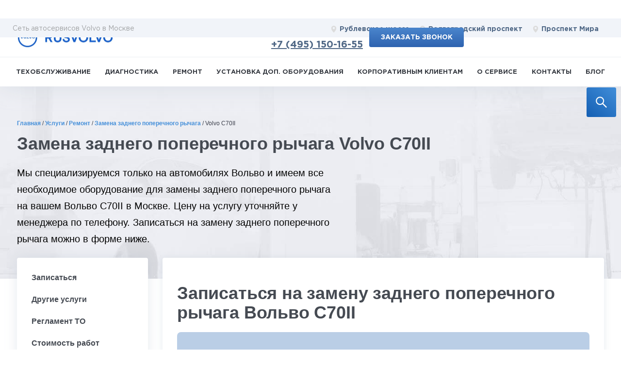

--- FILE ---
content_type: text/html; charset=UTF-8
request_url: https://rusvolvo.ru/uslugi/zamena_zadnego_poperechnogo_rychaga/123-volvo-c70/
body_size: 37624
content:


<!DOCTYPE HTML>
<html lang="ru">

<head>
    <link rel="apple-touch-icon" sizes="180x180" href="/markup/build/assets/favicon/apple-touch-icon.png">
    <link rel="icon" type="image/png" sizes="512x512" href="/markup/build/assets/favicon/android-chrome-512x512.png">
    <link rel="icon" type="image/png" sizes="192x192" href="/markup/build/assets/favicon/android-chrome-192x192.png">
    <link rel="icon" type="image/png" sizes="150x150" href="/markup/build/assets/favicon/mstile-150x150.png">
    <link rel="icon" type="image/png" sizes="32x32" href="/markup/build/assets/favicon/favicon-32x32.png">
    <link rel="icon" type="image/png" sizes="16x16" href="/markup/build/assets/favicon/favicon-16x16.png">

	<link rel="manifest" href="/images/icons/manifest.json">

    <meta name="viewport" content="width=device-width, initial-scale=1.0">

	<meta name="yandex-verification" content="8cd1bf81951ea2b8" />
	<meta name="yandex-verification" content="4d995f8e88866a6b" />
    <meta name="yandex-verification" content="82fca2e1606840f4" />
	<meta name="facebook-domain-verification" content="rb3xf9s97ozncbgxnnn3dtog6lexr9" />



	

	<title>Замена заднего поперечного рычага Вольво C70II по цене от 2400 рублей в Москве – автосервис RUSVOLVO</title>
	<meta http-equiv="Content-Type" content="text/html; charset=UTF-8" />
<meta name="robots" content="index, follow" />
<meta name="description" content="&#128296; Замена заднего поперечного рычага Volvo C70II в Москве с гарантией. Цена на услугу от 2400 &#8381;. &#9742; Записаться на обслуживание: +7 (495) 120-13-19. По результатам диагностики вашего Volvo специалисты автосервиса проведут необходимые работы. Низкие цены!" />
<script data-skip-moving="true">(function(w, d, n) {var cl = "bx-core";var ht = d.documentElement;var htc = ht ? ht.className : undefined;if (htc === undefined || htc.indexOf(cl) !== -1){return;}var ua = n.userAgent;if (/(iPad;)|(iPhone;)/i.test(ua)){cl += " bx-ios";}else if (/Windows/i.test(ua)){cl += ' bx-win';}else if (/Macintosh/i.test(ua)){cl += " bx-mac";}else if (/Linux/i.test(ua) && !/Android/i.test(ua)){cl += " bx-linux";}else if (/Android/i.test(ua)){cl += " bx-android";}cl += (/(ipad|iphone|android|mobile|touch)/i.test(ua) ? " bx-touch" : " bx-no-touch");cl += w.devicePixelRatio && w.devicePixelRatio >= 2? " bx-retina": " bx-no-retina";if (/AppleWebKit/.test(ua)){cl += " bx-chrome";}else if (/Opera/.test(ua)){cl += " bx-opera";}else if (/Firefox/.test(ua)){cl += " bx-firefox";}ht.className = htc ? htc + " " + cl : cl;})(window, document, navigator);</script>


<link href="/bitrix/js/ui/design-tokens/dist/ui.design-tokens.min.css?172855554923463" type="text/css"  rel="stylesheet" />
<link href="/bitrix/js/ui/fonts/opensans/ui.font.opensans.min.css?17284952782320" type="text/css"  rel="stylesheet" />
<link href="/bitrix/js/main/popup/dist/main.popup.bundle.min.css?172891184426589" type="text/css"  rel="stylesheet" />
<link href="/bitrix/cache/css/s1/rv_uslugi/page_4d1d68f94eccadda3f53debf7a93e7b6/page_4d1d68f94eccadda3f53debf7a93e7b6_v1.css?176858561733426" type="text/css"  rel="stylesheet" />
<link href="/bitrix/cache/css/s1/rv_uslugi/template_e1ced7e0f362c58be7c836928eb0b7ba/template_e1ced7e0f362c58be7c836928eb0b7ba_v1.css?1768585617395272" type="text/css"  data-template-style="true" rel="stylesheet" />







<link rel="canonical" href="https://rusvolvo.ru/uslugi/zamena_zadnego_poperechnogo_rychaga/123-volvo-c70/" />



	<meta name="yandex-verification" content="6c276109b28e33de" />
    <meta property="og:title" content="Замена заднего поперечного рычага Вольво C70II по цене от 2400 рублей в Москве – автосервис RUSVOLVO">
<meta property="og:image" content="https://rusvolvo.ru/upload/uf/81a/Volvo-C70.png">
<meta property="og:type" content="article">
<meta property="og:url" content="https://rusvolvo.ru/uslugi/zamena_zadnego_poperechnogo_rychaga/123-volvo-c70/">
<meta property="og:description" content="&#128296; Замена заднего поперечного рычага Volvo C70II в Москве с гарантией. Цена на услугу от 2400 &#8381;. &#9742; Записаться на обслуживание: +7 (495) 120-13-19. По результатам диагностики вашего Volvo специалисты автосервиса проведут необходимые работы. Низкие цены!">

    
    </head>
<script type="application/ld+json">
    {
      "@context": "https://schema.org",
      "@type": "Organization",
      "image": "https://rusvolvo.ru/markup/build/assets/favicon/apple-touch-icon.png",
      "name": "RUSVOLVO",
      "address": [
        {
        "@type": "PostalAddress",
        "streetAddress": "Рублевское шоссе, 151",
        "addressLocality": "Москва",
        "addressCountry": "Россия"
         },
        {
        "@type": "PostalAddress",
        "streetAddress": "Остаповский проезд, 11",
        "addressLocality": "Москва",
        "addressCountry": "Россия"
         },
        {
        "@type": "PostalAddress",
        "streetAddress": "3-я Мытищинская улица, 16с25",
        "addressLocality": "Москва",
        "addressCountry": "Россия"
       }],
      "url": "https://rusvolvo.ru/kontakty/",
      "telephone": "8 (495) 120-1319",
      "email": "info@rusvolvo.ru"
    }
</script>
<script type="application/ld+json">
    {
      "@context": "https://schema.org",
      "@type": "Organization",
      "url": "https://rusvolvo.ru/",
      "logo": "https://rusvolvo.ru/markup/build/assets/favicon/apple-touch-icon.png"
    }
</script>

<body>
<div class="wrapper">
    
<div class='modal-wrapper' style='display:none'>
	<div class="modal" style="top:100px;display:none;">	</div>
</div>
    <form class="search-block search-block--fixed js-search-block">
        <input type="search" id="search-block" placeholder="Поиск по сайту ...">
        <label for="search-block">
            <button class="search-block__button" type="button" aria-label="search">
                <svg width="32" height="32" fill="none" xmlns="http://www.w3.org/2000/svg">
                    <path d="M22.7602 21.1997L15.4054 13.8449C16.5467 12.3694 17.1641 10.5654 17.1641 8.66797C17.1641 6.39668 16.2776 4.26699 14.6747 2.66123C13.0718 1.05547 10.9364 0.171875 8.66797 0.171875C6.39951 0.171875 4.26416 1.0583 2.66123 2.66123C1.05547 4.26416 0.171875 6.39668 0.171875 8.66797C0.171875 10.9364 1.0583 13.0718 2.66123 14.6747C4.26416 16.2805 6.39668 17.1641 8.66797 17.1641C10.5654 17.1641 12.3666 16.5467 13.8421 15.4082L21.1969 22.7602C21.2184 22.7817 21.244 22.7989 21.2722 22.8105C21.3004 22.8222 21.3306 22.8282 21.3611 22.8282C21.3916 22.8282 21.4219 22.8222 21.45 22.8105C21.4782 22.7989 21.5038 22.7817 21.5254 22.7602L22.7602 21.5282C22.7817 21.5067 22.7989 21.4811 22.8105 21.4529C22.8222 21.4247 22.8282 21.3945 22.8282 21.364C22.8282 21.3335 22.8222 21.3032 22.8105 21.2751C22.7989 21.2469 22.7817 21.2213 22.7602 21.1997ZM13.1539 13.1539C11.9531 14.3519 10.3615 15.0117 8.66797 15.0117C6.97441 15.0117 5.38281 14.3519 4.18203 13.1539C2.98408 11.9531 2.32422 10.3615 2.32422 8.66797C2.32422 6.97441 2.98408 5.37998 4.18203 4.18203C5.38281 2.98408 6.97441 2.32422 8.66797 2.32422C10.3615 2.32422 11.956 2.98125 13.1539 4.18203C14.3519 5.38281 15.0117 6.97441 15.0117 8.66797C15.0117 10.3615 14.3519 11.956 13.1539 13.1539Z" fill="#ffffff"/>
                </svg>
            </button>
            <svg class="search-block__icon" width="32" height="32" fill="none" xmlns="http://www.w3.org/2000/svg">
                <path d="M22.7602 21.1997L15.4054 13.8449C16.5467 12.3694 17.1641 10.5654 17.1641 8.66797C17.1641 6.39668 16.2776 4.26699 14.6747 2.66123C13.0718 1.05547 10.9364 0.171875 8.66797 0.171875C6.39951 0.171875 4.26416 1.0583 2.66123 2.66123C1.05547 4.26416 0.171875 6.39668 0.171875 8.66797C0.171875 10.9364 1.0583 13.0718 2.66123 14.6747C4.26416 16.2805 6.39668 17.1641 8.66797 17.1641C10.5654 17.1641 12.3666 16.5467 13.8421 15.4082L21.1969 22.7602C21.2184 22.7817 21.244 22.7989 21.2722 22.8105C21.3004 22.8222 21.3306 22.8282 21.3611 22.8282C21.3916 22.8282 21.4219 22.8222 21.45 22.8105C21.4782 22.7989 21.5038 22.7817 21.5254 22.7602L22.7602 21.5282C22.7817 21.5067 22.7989 21.4811 22.8105 21.4529C22.8222 21.4247 22.8282 21.3945 22.8282 21.364C22.8282 21.3335 22.8222 21.3032 22.8105 21.2751C22.7989 21.2469 22.7817 21.2213 22.7602 21.1997ZM13.1539 13.1539C11.9531 14.3519 10.3615 15.0117 8.66797 15.0117C6.97441 15.0117 5.38281 14.3519 4.18203 13.1539C2.98408 11.9531 2.32422 10.3615 2.32422 8.66797C2.32422 6.97441 2.98408 5.37998 4.18203 4.18203C5.38281 2.98408 6.97441 2.32422 8.66797 2.32422C10.3615 2.32422 11.956 2.98125 13.1539 4.18203C14.3519 5.38281 15.0117 6.97441 15.0117 8.66797C15.0117 10.3615 14.3519 11.956 13.1539 13.1539Z" fill="#ffffff"/>
            </svg>
        </label>
        </div>
    </form>

  <div class="fader" style="display: none;"></div>
<div class="new-header">
	<div class="header-wrapper">
		<div class="fader js-fader"></div>
		<!-- HEADER -->
		<header class="header">
			<div class="menu__burger js-mob-menu-open" data-target="services">
				<span></span>
				<span></span>
				<span></span>
			</div>
			<div class="header__top">
				<div class="container header__top-inner">
					<a href="/" class="logo header__logo">
						<img width="48" height="46" src="/markup/build/assets/images/logo.jpg.webp" alt="rusvolvo">
					</a>
					<div class="header__locations">
						<div class="header__locations-title only-desktop">Сеть автосервисов Volvo в Москве</div>
						<div class="header__locations-cont js-mob-menu" data-menu="locations">
							<div class="btn-close header__locations-close js-mob-menu-close"></div>
							<div class="header__mobile-title">
								Адреса сервисов
							</div>
							<a href="/kontakty/rublevskoe/" class="location-link header__location-link">
								<svg height="15" width="11" viewBox="0 0 68 90" xmlns="http://www.w3.org/2000/svg">
									<use x="0" y="0" xlink:href="#location" />
								</svg>
								Рублевское шоссе
							</a>
							<a href="/kontakty/volgogradskiy/" class="location-link header__location-link">
								<svg height="15" width="11" viewBox="0 0 68 90" xmlns="http://www.w3.org/2000/svg">
									<use x="0" y="0" xlink:href="#location" />
								</svg>
								Волгоградский проспект
							</a>
							<a href="/kontakty/mira/" class="location-link location-link--nomargin header__location-link">
								<svg height="15" width="11" viewBox="0 0 68 90" xmlns="http://www.w3.org/2000/svg">
									<use x="0" y="0" xlink:href="#location" />
								</svg>
                                Проспект Мира
							</a>
						</div>
					</div>
					<div class="header__right">
						<div class="header__time-block">
							<div class="header__time">
								Работаем ежедневно с 9 до 21
							</div>
                            <div class="header__phone" onclick="yaCounter23103697.reachGoal('call'); return true;">
                                <svg height="20" width="13" viewBox="0 0 68 90" xmlns="http://www.w3.org/2000/svg">
                                    <use x="0" y="0" xlink:href="#phone" />
                                </svg>

                            <a href="tel:+74951501655">+7 (495) 150-16-55</a>

                            </div>

							<div class="header__mob-location-open js-mob-menu-open" data-target="locations">
								<svg height="17" width="15" viewBox="0 0 68 90" xmlns="http://www.w3.org/2000/svg">
									<use x="0" y="0" xlink:href="#location"></use>
								</svg>
							</div>
						</div>
						<div class="header__order-block">
							<a href="/online_request/" class="btn btn--bold request_box" onclick="yaCounter23103697.reachGoal('enrollonline:header'); return true;">Заказать звонок</a>
						</div>
					</div>
                    <div class="header__locations-title header__locations-title--mobile only-mobile">Сеть автосервисов Volvo в Москве</div>
				</div>
			</div>
			<div class="header__bottom js-sticky-header">
				<nav class="main-nav js-mob-menu" data-menu="services" data-scroll data-no-shadow="true">
					<div class="btn-close header__locations-close js-mob-menu-close"></div>
					<span class="main-nav__menu-more main-nav__menu-more--back js-header-menu-back">Назад</span>
                    <span class="main-nav__menu-more js-header-menu-more">Еще</span>
					<div class="main-nav__scrollable scrollable">
						<!--'start_frame_cache_LkGdQn'-->


    <ul class="main-nav__list js-services-list">
<!--        <pre></pre>-->
        
                        <li  class="main-nav__item js-services-list-item  has-submenu ">
                <a  href="/uslugi/tekhobsluzhivanie/" class="main-nav__link  js-get-cars-list ">Техобслуживание</a>
                                                <div class="subcontent">
                    <div class="container subcontent__container" data-url="/local/templates/.default/components/bitrix/menu/horizontal_multilevel/ajax.php?code=tekhobsluzhivanie">
                        <!--div class="subcontent__cars-cont js-scrollable scrollable"--><div class="subcontent__cars-cont subcontent__cars-cont--right scrollable js-cars-cont">
                            <span class="main-nav__menu-more main-nav__menu-more--back menu__back js-mob-back js-mob-back-second">Назад</span>
                            <a href="/uslugi/tekhobsluzhivanie/" class="main-nav__showmore js-mob-showmore">Подробнее</a>

                            <div class="lds-css ng-scope js-loader">
                                <div class="lds-spinner" style="100%;height:100%">
                                    <div></div>
                                    <div></div>
                                    <div></div>
                                    <div></div>
                                    <div></div>
                                    <div></div>
                                    <div></div>
                                    <div></div>
                                    <div></div>
                                    <div></div>
                                    <div></div>
                                    <div></div>
                                </div>
                            </div>

                        </div>
                        <div class="online-entry subcontent__entry">
                            <img src="/img/empty.png.webp" data-src="/markup/build/assets/images/man-laptop.jpg.webp" alt="Замена заднего поперечного рычага Volvo C70II  - фото 1" class="online-entry__image">
                            <div class="online-entry__title">Запишитесь на техобслуживание on-line</div>
                            <div class="online-entry__text">Не тратьте время и просто отправляйте заявку с&nbsp;сайта и мы&nbsp;запишем вас на&nbsp;удобное для&nbsp;вас время</div>
                            <button class="btn " onclick="yaCounter23103697.reachGoal('enrollonline:menu'); return true;">on-line запись</button>
                        </div>
                    </div>
                    <div class="close"></div>
                </div>
                            </li>
                    
                        <li  class="main-nav__item js-services-list-item  has-submenu ">
                <a  href="/uslugi/diagnostika/" class="main-nav__link  js-get-cars-list ">Диагностика</a>
                                                <div class="subcontent">
                    <div class="container subcontent__container" data-url="/local/templates/.default/components/bitrix/menu/horizontal_multilevel/ajax.php?code=diagnostika">
                        <!--div class="subcontent__cars-cont js-scrollable scrollable"--><div class="subcontent__cars-cont subcontent__cars-cont--right scrollable js-cars-cont">
                            <span class="main-nav__menu-more main-nav__menu-more--back menu__back js-mob-back js-mob-back-second">Назад</span>
                            <a href="/uslugi/diagnostika/" class="main-nav__showmore js-mob-showmore">Подробнее</a>

                            <div class="lds-css ng-scope js-loader">
                                <div class="lds-spinner" style="100%;height:100%">
                                    <div></div>
                                    <div></div>
                                    <div></div>
                                    <div></div>
                                    <div></div>
                                    <div></div>
                                    <div></div>
                                    <div></div>
                                    <div></div>
                                    <div></div>
                                    <div></div>
                                    <div></div>
                                </div>
                            </div>

                        </div>
                        <div class="online-entry subcontent__entry">
                            <img src="/img/empty.png.webp" data-src="/markup/build/assets/images/man-laptop.jpg.webp" alt="Замена заднего поперечного рычага Volvo C70II  - фото 1" class="online-entry__image">
                            <div class="online-entry__title">Запишитесь на диагностику on-line</div>
                            <div class="online-entry__text">Не тратьте время и просто отправляйте заявку с&nbsp;сайта и мы&nbsp;запишем вас на&nbsp;удобное для&nbsp;вас время</div>
                            <button class="btn " onclick="yaCounter23103697.reachGoal('enrollonline:menu'); return true;">on-line запись</button>
                        </div>
                    </div>
                    <div class="close"></div>
                </div>
                            </li>
                    
                        <li  class="main-nav__item js-services-list-item parent ">
                <a  href="/uslugi/remont/" class="main-nav__link  ">Ремонт</a>
                                    <ul class="sub-menu">
                                            </li>
                    
                            <li class="sub-menu-item">
                    <a class="sub-menu-link" href="/uslugi/kuzovnoy_remont/">Кузовной ремонт</a>
                </li>
                    
                            <li class="sub-menu-item">
                    <a class="sub-menu-link" href="/uslugi/remont_elektriki/">Ремонт электрики</a>
                </li>
                    </ul>
                        <li  class="main-nav__item js-services-list-item  has-submenu ">
                <a  href="/uslugi/ustanovka_dop_oborudovaniya/" class="main-nav__link  js-get-cars-list ">Установка доп. оборудования</a>
                                                <div class="subcontent">
                    <div class="container subcontent__container" data-url="/local/templates/.default/components/bitrix/menu/horizontal_multilevel/ajax.php?code=ustanovka_dop_oborudovaniya">
                        <!--div class="subcontent__cars-cont js-scrollable scrollable"--><div class="subcontent__cars-cont subcontent__cars-cont--right scrollable js-cars-cont">
                            <span class="main-nav__menu-more main-nav__menu-more--back menu__back js-mob-back js-mob-back-second">Назад</span>
                            <a href="/uslugi/ustanovka_dop_oborudovaniya/" class="main-nav__showmore js-mob-showmore">Подробнее</a>

                            <div class="lds-css ng-scope js-loader">
                                <div class="lds-spinner" style="100%;height:100%">
                                    <div></div>
                                    <div></div>
                                    <div></div>
                                    <div></div>
                                    <div></div>
                                    <div></div>
                                    <div></div>
                                    <div></div>
                                    <div></div>
                                    <div></div>
                                    <div></div>
                                    <div></div>
                                </div>
                            </div>

                        </div>
                        <div class="online-entry subcontent__entry">
                            <img src="/img/empty.png.webp" data-src="/markup/build/assets/images/man-laptop.jpg.webp" alt="Замена заднего поперечного рычага Volvo C70II  - фото 1" class="online-entry__image">
                            <div class="online-entry__title">Запишитесь на установку доп. оборудования on-line</div>
                            <div class="online-entry__text">Не тратьте время и просто отправляйте заявку с&nbsp;сайта и мы&nbsp;запишем вас на&nbsp;удобное для&nbsp;вас время</div>
                            <button class="btn " onclick="yaCounter23103697.reachGoal('enrollonline:menu'); return true;">on-line запись</button>
                        </div>
                    </div>
                    <div class="close"></div>
                </div>
                            </li>
                    
                        <li  class="main-nav__item js-services-list-item  ">
                <a  href="/korporativnym-klientam/" class="main-nav__link  ">Корпоративным клиентам</a>
                                            </li>
                    
                        <li  class="main-nav__item js-services-list-item  ">
                <a  href="/about/" class="main-nav__link  ">О сервисе</a>
                                            </li>
                    
                        <li  class="main-nav__item js-services-list-item  ">
                <a  href="/kontakty/" class="main-nav__link  ">Контакты</a>
                                            </li>
                    
                        <li  class="main-nav__item js-services-list-item parent ">
                <a  href="/blog/" class="main-nav__link  ">Блог</a>
                                    <ul class="sub-menu">
                                            </li>
                    
                            <li class="sub-menu-item">
                    <a class="sub-menu-link" href="/blog/sale/">Акции</a>
                </li>
                    
                            <li class="sub-menu-item">
                    <a class="sub-menu-link" href="/blog/news/">Новости</a>
                </li>
                    

    </ul>
<!--'end_frame_cache_LkGdQn'-->						<div class="main-nav__menu-bottom">
                            <div class="main-nav__menu-phone" onclick="yaCounter23103697.reachGoal('call'); return true;">
                            <a href="tel:+74951501655">+7 (495) 150-16-55</a>
                            </div>
							<div class="main-nav__menu-time">
								Работаем ежедневно с 9 до 21
							</div>
							<div class="main-nav__locations">
								<a href="/kontakty/rublevskoe/" class="location-link">
									<svg height="15" width="11" viewBox="0 0 68 90" xmlns="http://www.w3.org/2000/svg">
										<use x="0" y="0" xlink:href="#location" />
									</svg>
									Рублевское шоссе
								</a>
								<a href="/kontakty/volgogradskiy/" class="location-link">
									<svg height="15" width="11" viewBox="0 0 68 90" xmlns="http://www.w3.org/2000/svg">
										<use x="0" y="0" xlink:href="#location" />
									</svg>
									Волгоградский проспект
								</a>
								<a href="/kontakty/mira/" class="location-link">
									<svg height="15" width="11" viewBox="0 0 68 90" xmlns="http://www.w3.org/2000/svg">
										<use x="0" y="0" xlink:href="#location" />
									</svg>
                                    Проспект Мира
								</a>
							</div>
						</div>
					</div>
				</nav>
			</div>
		</header>
		<!-- /HEADER -->
	</div>
</div>    <div class="header-place"></div>

    <link rel="preload" fetchpriority="high" as="image" href="/img/head-bg.jpg" type="image/jpeg">
    <div class="head-block">
        <div class="container ">
            <nav class="navigation"><div class="path" itemscope="itemscope" itemtype="http://schema.org/BreadcrumbList"><span itemprop='itemListElement' itemscope='' itemtype='http://schema.org/ListItem'><a href='https://rusvolvo.ru/' title='Главная' itemprop='item' ><span itemprop='name'>Главная</span></a> <meta itemprop='position' content='0'></span><span class="sep">/ </span><span itemprop='itemListElement' itemscope='' itemtype='http://schema.org/ListItem'><a href='https://rusvolvo.ru/uslugi/' title='Услуги' itemprop='item' ><span itemprop='name'>Услуги</span></a> <meta itemprop='position' content='1'></span><span class="sep">/ </span><span itemprop='itemListElement' itemscope='' itemtype='http://schema.org/ListItem'><a href='https://rusvolvo.ru/uslugi/remont/' title='Ремонт' itemprop='item' ><span itemprop='name'>Ремонт</span></a> <meta itemprop='position' content='2'></span><span class="sep">/ </span><span itemprop='itemListElement' itemscope='' itemtype='http://schema.org/ListItem'><a href='https://rusvolvo.ru/uslugi/zamena_zadnego_poperechnogo_rychaga/' title='Замена заднего поперечного рычага' itemprop='item' ><span itemprop='name'>Замена заднего поперечного рычага</span></a> <meta itemprop='position' content='3'></span><span class="sep">/ </span><span itemprop='itemListElement' itemscope='' itemtype='http://schema.org/ListItem'><span itemprop='name'>Volvo C70II</span> <meta itemprop='position' content='4'></span></div></nav>            <h1>
                Замена заднего поперечного рычага Volvo C70II             </h1>
            <div class="text">
                Мы специализируемся только на автомобилях Вольво и имеем все необходимое оборудование для замены заднего поперечного рычага на вашем Вольво C70II в Москве. Цену на услугу уточняйте у менеджера по телефону. Записаться на замену заднего поперечного рычага можно в форме ниже.            </div>
            <div class="btn-hold show320">
                <a class="btn request_box" href="/online_request/">ЗАПИСАТЬСЯ НА СЕРВИС</a>
            </div>
        </div>
    </div>

    <div class="container ">

        <div class="slide-wrap">
		
                            
                                                    <nav class="side-menu ">
                            <ul class="main_ul_menu">

                            </ul>
							<div class="menu__burger js-side-menu-open" data-target="services">
                                <span></span>
                                <span></span>
                                <span></span>
                            </div>
                    </nav>
                    <!-- end .side-menu-->
                            
            <div class="side-menu-ind">











    <div class="main-content selections _service-detail">
        <div class="main-content__foot">
            <!-- <div class="row align-items-center justify-content-between">
            <div class="col-sm-3">

                <div class="notice">
                    <div class="notice__icon">
                        <img width="59" height="59" data-src="/images/model_icon.png.webp" src="/img/empty.png" alt=" ">
                    </div>
                    <div class="notice__text">
                        <p>По результатам диагностики, учитывая пробег и условия эксплуатации вашего Volvo C70II, специалисты автосервиса проведут замену заднего поперечного рычага и дадут рекомендации по уходу за автомобилем</p>                    </div>
                </div>


            </div>
            <div class="col-sm-5 col-lg-4">
                <img width="600" height="337" data-src="/upload/uf/81a/Volvo-C70.png.webp" src="/img/empty.png" alt="Замена заднего поперечного рычага Volvo C70II  - фото 5">

            </div>
            <div class="col-sm-5">
                <img src="/img/temp/banner.png.webp" alt="Замена заднего поперечного рычага Volvo C70II  - фото 6">
            </div>
        </div> -->

            <div class="">
                                    <a name="order" class="menu-scroll" data-title="Записаться" id="menu-scroll__order"></a>
                    <div class="block calc calc_model page">
                        <h2>Записаться на замену заднего поперечного рычага Вольво C70II</h2>
                        <!--  -->
      <!--         <div class="bg form">
  <div class="icon"><img src="/img/services/1.png.webp" width="128" height="128" alt="Замена заднего поперечного рычага Volvo C70II  - фото 7"/></div>
      <img src="/upload/uf/81a/Volvo-C70.png.webp" class="calc__img"alt="Замена заднего поперечного рычага Volvo C70II  - фото 8">



    <div class="fix">
    <form>

      <h1>this</h1>

      <div class="form-item form-item_model">
        <div class="label">Модель автомобиля</div>
        <select data-jcf='{"wrapNative": false, "wrapNativeOnMobile": true}' id="models_list">
          <option>Выберите модель</option>
                      <option value="5">
                C30 / S40 II / V50 / С70 II            </option>
                      <option value="11"selected>
                S60 I / S80 I / V 70 II / XC70 I            </option>
                      <option value="2">
                S60 II / V60            </option>
                      <option value="4">
                S80 II / V70 III            </option>
                      <option value="10">
                V40            </option>
                      <option value="6">
                XC60 I             </option>
                      <option value="8"selected>
                XC70 II            </option>
                      <option value="9">
                XC90 I            </option>
                      <option value="12">
                XC90 II / S90 / V90 / XC60II / XC40            </option>
                  </select>
      </div>
      <div class="form-item">
        <div class="label">Двигатель</div>
        <select data-jcf='{"wrapNative": false, "wrapNativeOnMobile": true}' id="engine_id" disabled="disabled">
          <option>Выберите двигатель</option>
        </select>
      </div>
      <div class="form-item">
        <div class="label">Пробег</div>
        <select name="miles" data-jcf='{"wrapNative": false, "wrapNativeOnMobile": true}' id="run_id" disabled="disabled">
          <option>Выберите пробег</option>
                        <option value="20">20 т. км</option>
                        <option value="40">40 т. км</option>
                        <option value="60">60 т. км</option>
                        <option value="80">80 т. км</option>
                        <option value="100">100 т. км</option>
                        <option value="120">120 т. км</option>
                        <option value="140">140 т. км</option>
                        <option value="160">160 т. км</option>
                        <option value="180">180 т. км</option>
                        <option value="200">200 т. км</option>
                        <option value="220">220 т. км</option>
                        <option value="240">240 т. км</option>
                        <option value="260">260 т. км</option>
                        <option value="280">280 т. км</option>
                        <option value="300">300 т. км</option>
                    </select>
      </div>
      <div class="submit">
        <input type="submit" class="btn" value="Записаться на замену заднего поперечного рычага" id="request_box_diaglostika"
            data-service="Замена заднего поперечного рычага Volvo C70" data-title="Записаться на замену заднего поперечного рычага"  onclick="yaCounter23103697.reachGoal('enroll'); return true;"
        >
      </div>
    </form>
  </div>
</div> -->

<div class="calc">
    <div class="bg form form--vert">
        <!--            <div class="icon"><img src="/img/services/1.png.webp" width="128" height="128" alt="Русвольво - фото 1"/></div>-->
                    <img data-src="/upload/uf/81a/Volvo-C70.png.webp" class="calc__img"alt="Замена заднего поперечного рычага Volvo C70II  - фото 10">
                <div class="fix fix--490">
            <form class="new-ajax-form" action="/" method="get" novalidate="novalidate">
                <label class="form-item">
                    <div class="label">Ваше имя</div>
                    <input type="text" name="NAME" data-rule-minlength="3" data-rule-maxlength="255"
                           data-rule-digits="false" data-rule-required="true">
                </label>
                <label class="form-item">
                    <div class="label">Ваш телефон</div>
                    <input type="text" name="PHONE" data-rule-required="true">
                </label>

                <label class="form-item form-item--accept">
                    <input type="checkbox" name="AGREE" class="form-item__accept" required="" checked="">
                    <span></span>
                    я подтверждаю свое согласие на <a target="_blank" href="/privacy/">обработку персональных данных</a>
                </label>
                <div class="form-descr">Ваши контактные данные в безопасности и не будут переданы третьим лицам</div>

                <input type="hidden" name="secur_chk" class="secur_chk" value="N">
                <input type="hidden" name="secur_chk_hard" id="secur_chk_hard">


                <div class="submit">
                    <!-- <input type="submit" class="btn js-form-submit" value="Записаться" onclick="yaCounter23103697.reachGoal('enroll'); return true;"> -->
                    <input type="submit" class="btn js-form-submit" value="Записаться"
                           data-service="Замена заднего поперечного рычага Volvo C70" data-title="Записаться на замену заднего поперечного рычага"
                           onclick="yaCounter23103697.reachGoal('enroll'); return true;"
                    >
                </div>
            </form>
        </div>
    </div>



        <!-- end .bg-->

    <!-- end .container-->

  <!-- end .text-block-->


  <!-- end .text-block-->

                    </div>

                            </div>
        </div>
    </div>
                <a name="also" class="menu-scroll" data-title="Другие услуги" id="menu-scroll__also"></a>
            <div class="top-services__service-detail">
                


<div class="top-services">
    <h2 class="top-services__heading">Услуги для Volvo C70II</h2>
    <div class="top-services__title">Выберите услугу</div>
    <div class="top-services__select js-services-select">
        Замена заднего поперечного рычага    </div>

    <ul class="top-services__list js-services-dropdown">
        

            <li class="js-services-item top-services__list-item "> <!-- добавить класс is-active тiльки если это курпейдж -->

                    <button class="top-services__tab-btn js-service-tab-btn" data-tab="diagnostika">
                        <img data-src="/upload/iblock/303/2.png.webp"  width="40" height="40" alt="Замена заднего поперечного рычага Volvo C70II  - фото 11"/>
                        <span class="top-services__tab-text">Диагностика</span>
                    </button>



                

                            </li>
        

            <li class="js-services-item top-services__list-item is-active "> <!-- добавить класс is-active тiльки если это курпейдж -->

                    <button class="top-services__tab-btn js-service-tab-btn" data-tab="remont">
                        <img data-src="/upload/iblock/096/3.png.webp"  width="40" height="40" alt="Замена заднего поперечного рычага Volvo C70II  - фото 12"/>
                        <span class="top-services__tab-text">Ремонт</span>
                    </button>



                

                            </li>
        

            <li class="js-services-item top-services__list-item "> <!-- добавить класс is-active тiльки если это курпейдж -->

                    <button class="top-services__tab-btn js-service-tab-btn" data-tab="kuzovnoy_remont">
                        <img data-src="/upload/iblock/0dc/4.png.webp"  width="40" height="40" alt="Замена заднего поперечного рычага Volvo C70II  - фото 13"/>
                        <span class="top-services__tab-text">Кузовной ремонт</span>
                    </button>



                

                            </li>
        

            <li class="js-services-item top-services__list-item "> <!-- добавить класс is-active тiльки если это курпейдж -->

                    <button class="top-services__tab-btn js-service-tab-btn" data-tab="ustanovka_dop_oborudovaniya">
                        <img data-src="/upload/iblock/0a8/5.png.webp"  width="40" height="40" alt="Замена заднего поперечного рычага Volvo C70II  - фото 14"/>
                        <span class="top-services__tab-text">Установка доп. оборудования</span>
                    </button>



                

                            </li>
        

            <li class="js-services-item top-services__list-item "> <!-- добавить класс is-active тiльки если это курпейдж -->

                    <button class="top-services__tab-btn js-service-tab-btn" data-tab="remont_elektriki">
                        <img data-src="/upload/iblock/694/3.png.webp"  width="40" height="40" alt="Замена заднего поперечного рычага Volvo C70II  - фото 15"/>
                        <span class="top-services__tab-text">Ремонт электрики</span>
                    </button>



                

                            </li>
        

            <li class="js-services-item top-services__list-item is-not-search "> <!-- добавить класс is-active тiльки если это курпейдж -->

                    <button class="top-services__tab-btn js-service-tab-btn" data-tab="tekhobsluzhivanie">
                        <img data-src="/upload/iblock/19e/1.png.webp"  width="40" height="40" alt="Замена заднего поперечного рычага Volvo C70II  - фото 16"/>
                        <span class="top-services__tab-text">Техобслуживание</span>
                    </button>



                

                            </li>
            </ul>


    <div class="top-services__search"  >
        <input class="js-search" placeholder="Поиск услуги...">
    </div>




        
        <!--  контент таба -->
        <div class="top-services__tab-content js-service-tab-content" data-tab="remont_elektriki" style="display: none;">

            
                                    <a class="top-services__link js-top-services-link is-find" href="/uslugi/aktivatsiya-dopolnitelnykh-funktsiy/279-volvo-c70/"
                       title="Активация дополнительных функций Volvo C70"> Активация дополнительных функций </a>
                
            
                                    <a class="top-services__link js-top-services-link is-find" href="/uslugi/remont-ventilyatora-okhlazhdeniya-dvigatelya/331-volvo-c70/"
                       title="Диагностика и ремонт системы охлаждения двигателя Volvo C70"> Диагностика и ремонт системы охлаждения двигателя </a>
                
            
                                    <a class="top-services__link js-top-services-link is-find" href="/uslugi/zamena_akkumulyatora/120-volvo-c70/"
                       title="Замена аккумулятора Volvo C70"> Замена аккумулятора </a>
                
            
                                    <a class="top-services__link js-top-services-link is-find" href="/uslugi/zamena-bendiksa/zb-volvo-c70/"
                       title="Замена бендикса Volvo C70"> Замена бендикса </a>
                
            
                                    <a class="top-services__link js-top-services-link is-find" href="/uslugi/zamena-gabaritnykh-lamp/zgl-volvo-c70/"
                       title="Замена габаритных ламп Volvo C70"> Замена габаритных ламп </a>
                
            
                                    <a class="top-services__link js-top-services-link is-find" href="/uslugi/zamena-lamp/zl-volvo-c70/"
                       title="Замена ламп Volvo C70"> Замена ламп </a>
                
            
                                    <a class="top-services__link js-top-services-link is-find" href="/uslugi/zamena-lamp-far/195_volvo_c70/"
                       title="Замена лампы ближнего света C70II"> Замена ламп фар </a>
                
            
                                    <a class="top-services__link js-top-services-link is-find" href="/uslugi/zamena-podushek-bezopasnosti/zpb-volvo-c70/"
                       title="Замена подушек безопасности Volvo C70"> Замена подушек безопасности </a>
                
            
                                    <a class="top-services__link js-top-services-link is-find" href="/uslugi/zamena-podshipnika-konditsionera/zpc-volvo-c70/"
                       title="Замена подшипника кондиционера Volvo C70"> Замена подшипника кондиционера </a>
                
            
                                    <a class="top-services__link js-top-services-link is-find" href="/uslugi/zamena-rele/zr-volvo-c70/"
                       title="Замена реле Volvo C70"> Замена реле </a>
                
            
                                    <a class="top-services__link js-top-services-link is-find" href="/uslugi/zamena-startera/zrs-volvo-c70/"
                       title="Замена стартера Volvo C70"> Замена стартера </a>
                
            
                                    <a class="top-services__link js-top-services-link is-find" href="/uslugi/udalenie_i_otklyuchenie_sagevogo_filtra/284-volvo-c70/"
                       title="Отключение DPF Volvo C70"> Удаление и отключение сажевого фильтра (DPF) </a>
                
            
                                    <a class="top-services__link js-top-services-link is-find" href="/uslugi/otklyuchenie-egr/282-volvo-c70/"
                       title="Отключение EGR Volvo C70"> Отключение EGR </a>
                
            
                                    <a class="top-services__link js-top-services-link is-find" href="/uslugi/otklyuchenie-vikhrevoy-zaslonki/285-volvo-c70/"
                       title="Отключение вихревой заслонки Volvo C70"> Отключение вихревой заслонки </a>
                
            
                                    <a class="top-services__link js-top-services-link is-find" href="/uslugi/otklyuchenie-lyambda-zonda/283-volvo-c70/"
                       title="Отключение лямбда-зонда Volvo C70"> Отключение лямбда-зонда </a>
                
            
                                    <a class="top-services__link js-top-services-link is-find" href="/uslugi/polnaya-diagnostika-elektroniki/277-volvo-c70/"
                       title="Полная диагностика электроники Volvo C70"> Полная диагностика электроники </a>
                
            
                                    <a class="top-services__link js-top-services-link is-find" href="/uslugi/remont-aktivnykh-far/292-volvo-c70/"
                       title="Ремонт активных фар Volvo C70"> Ремонт активных фар </a>
                
            
                                    <a class="top-services__link js-top-services-link is-find" href="/uslugi/remont_generatorov/76-volvo-c70/"
                       title="Ремонт генераторов Volvo C70"> Ремонт генераторов </a>
                
            
                                    <a class="top-services__link js-top-services-link is-find" href="/uslugi/remont-i-diagnostika-provodki/rdp-volvo-c70/"
                       title="Ремонт и диагностика проводки Volvo C70"> Ремонт и диагностика проводки </a>
                
            
                                    <a class="top-services__link js-top-services-link is-find" href="/uslugi/remont-sistemy-pusk-stop/333-volvo-c70/"
                       title="Ремонт и отключение системы «пуск-стоп» Volvo C70"> Ремонт и отключение системы «пуск-стоп» </a>
                
            
                                    <a class="top-services__link js-top-services-link is-find" href="/uslugi/remont-magnitoly/287-volvo-c70/"
                       title="Ремонт магнитолы Volvo C70"> Ремонт магнитолы </a>
                
            
                                    <a class="top-services__link js-top-services-link is-find" href="/uslugi/remont-pribornoy-paneli/286-volvo-c70/"
                       title="Ремонт приборной панели Volvo C70"> Ремонт приборной панели </a>
                
            
                                    <a class="top-services__link js-top-services-link is-find" href="/uslugi/remont-sistem-abs-i-dstc/289-volvo-c70/"
                       title="Ремонт систем ABS и DSTC Volvo C70"> Ремонт систем ABS и DSTC </a>
                
            
                                    <a class="top-services__link js-top-services-link is-find" href="/uslugi/remont-sistem-komforta/288-volvo-c70/"
                       title="Ремонт систем комфорта Volvo C70"> Ремонт систем комфорта </a>
                
            
                                    <a class="top-services__link js-top-services-link is-find" href="/uslugi/remont-besklyuchevogo-dostupa/329-volvo-c70/"
                       title="Ремонт системы бесключевого доступа Volvo C70"> Ремонт системы бесключевого доступа </a>
                
            
                                    <a class="top-services__link js-top-services-link is-find" href="/uslugi/remont_starterov/77-volvo-c70/"
                       title="Ремонт стартера Volvo C70"> Ремонт стартера </a>
                
            
                                    <a class="top-services__link js-top-services-link is-find" href="/uslugi/remont-tsentralnogo-zamka/290-volvo-c70/"
                       title="Ремонт центрального замка Volvo C70"> Ремонт центрального замка </a>
                
            
                                    <a class="top-services__link js-top-services-link is-find" href="/uslugi/remont_elektriki/75-volvo-c70/"
                       title="Ремонт электрики Volvo C70"> Ремонт электрики </a>
                
            
                                    <a class="top-services__link js-top-services-link is-find" href="/uslugi/remont-ehlektronnogo-stoyanochnogo-tormoza/335-volvo-c70/"
                       title="Ремонт электронного стояночного тормоза Volvo C70"> Ремонт электронного стояночного тормоза </a>
                
            
                                    <a class="top-services__link js-top-services-link is-find" href="/uslugi/remont-elektronnykh-blokov-upravleniya/278-volvo-c70/"
                       title="Ремонт электронных блоков управления Volvo C70"> Ремонт электронных блоков управления </a>
                
            
                                    <a class="top-services__link js-top-services-link is-find" href="/uslugi/remont-elektroprivoda-bagazhnika/291-volvo-c70/"
                       title="Ремонт электропривода багажника Volvo C70"> Ремонт электропривода багажника </a>
                
            
                                    <a class="top-services__link js-top-services-link is-find" href="/uslugi/ustanovka-shtatnogo-dopoborudovaniya/280-volvo-c70/"
                       title="Установка штатного допоборудования Volvo C70"> Установка штатного допоборудования </a>
                
            
                                    <a class="top-services__link js-top-services-link is-find" href="/uslugi/chip-tyuning/281-volvo-c70/"
                       title="Чип-тюнинг Volvo C70"> Чип-тюнинг </a>
                
            
            <span class="top-services__tab-toggler js-service-tab-toggler">Посмотреть все услуги</span>

            <div class="top-services__tab-cta js-tab-cta" style="display: none;">
                <div>Не найдено, задайте ваш вопрос в форме</div>
                <br>
                <button class="btn js-question-popup">Задать вопрос</button>
                <br>

                <div>или по телефону <a href="tel:+74951501655">+7 (495) 150-16-55</a></div>

                <br>
                <div>Мы найдем решение!</div>

                <br>
            </div>
        </div>
        <!-- контент таба -->
        
        <!--  контент таба -->
        <div class="top-services__tab-content js-service-tab-content" data-tab="kuzovnoy_remont" style="display: none;">

            
                                    <a class="top-services__link js-top-services-link is-find" href="/uslugi/armaturnye_raboty/22-volvo-c70/"
                       title="Арматурные работы Volvo C70"> Арматурные работы </a>
                
            
                                    <a class="top-services__link js-top-services-link is-find" href="/uslugi/zhestyanye_raboty/21-volvo-c70/"
                       title="Жестяные работы Volvo C70"> Жестяные работы </a>
                
            
                                    <a class="top-services__link js-top-services-link is-find" href="/uslugi/zamena/317-volvo-c70/"
                       title="Замена Volvo C70"> Замена </a>
                
            
                                    <a class="top-services__link js-top-services-link is-find" href="/uslugi/zamena-bampera/168_volvo_c70/"
                       title="Замена бампера C70II"> Замена бампера </a>
                
            
                                    <a class="top-services__link js-top-services-link is-find" href="/uslugi/zamena-bampera-zadnego/309_volvo_c70/"
                       title="Замена бампера заднего C70II"> Замена бампера заднего </a>
                
            
                                    <a class="top-services__link js-top-services-link is-find" href="/uslugi/zamena-bampera-perednego/318_volvo_c70/"
                       title="Замена бампера переднего C70II"> Замена бампера переднего </a>
                
            
                                    <a class="top-services__link js-top-services-link is-find" href="/uslugi/zamena-dveri/167_volvo_c70/"
                       title="Замена двери C70II"> Замена двери </a>
                
            
                                    <a class="top-services__link js-top-services-link is-find" href="/uslugi/zamena-kapota/170_volvo_c70/"
                       title="Замена капота C70II"> Замена капота </a>
                
            
                                    <a class="top-services__link js-top-services-link is-find" href="/uslugi/zamena-kryla/171-volvo-c70/"
                       title="Замена крыла Volvo C70"> Замена крыла </a>
                
            
                                    <a class="top-services__link js-top-services-link is-find" href="/uslugi/zamena-kryshi/310-volvo-c70/"
                       title="Замена крыши Volvo C70"> Замена крыши </a>
                
            
                                    <a class="top-services__link js-top-services-link is-find" href="/uslugi/zamena-kryshki-bagazhnika/169_volvo_c70/"
                       title="Замена крышки багажника C70II"> Замена крышки багажника </a>
                
            
                                    <a class="top-services__link js-top-services-link is-find" href="/uslugi/zamena-lonzherona/220_volvo_c70/"
                       title="Замена лонжерона C70II"> Замена лонжерона </a>
                
            
                                    <a class="top-services__link js-top-services-link is-find" href="/uslugi/zamena-poroga/221_volvo_c70/"
                       title="Замена порога C70II"> Замена порога </a>
                
            
                                    <a class="top-services__link js-top-services-link is-find" href="/uslugi/zamena-radiatora/306-volvo-c70/"
                       title="Замена радиатора Volvo C70"> Замена радиатора </a>
                
            
                                    <a class="top-services__link js-top-services-link is-find" href="/uslugi/zamena-stekla-dveri/312-volvo-c70/"
                       title="Замена стела двери Volvo C70"> Замена стекла двери </a>
                
            
                                    <a class="top-services__link js-top-services-link is-find" href="/uslugi/zamena-stekla-zadnego/313-volvo-c70/"
                       title="Замена стела заднего Volvo C70"> Замена стекла заднего </a>
                
            
                                    <a class="top-services__link js-top-services-link is-find" href="/uslugi/zamena-stekla-lobovogo/311-volvo-c70/"
                       title="Замена стела лобового Volvo C70"> Замена стекла лобового </a>
                
            
                                    <a class="top-services__link js-top-services-link is-find" href="/uslugi/zamena-fary/307-volvo-c70/"
                       title="Замена фары Volvo C70"> Замена фары </a>
                
            
                                    <a class="top-services__link js-top-services-link is-find" href="/uslugi/zamena-fonarya/308-volvo-c70/"
                       title="Замена фонаря Volvo C70"> Замена фонаря </a>
                
            
                                    <a class="top-services__link js-top-services-link is-find" href="/uslugi/lokalnaya-pokraska/301-volvo-c70/"
                       title="Локальная покраска Volvo C70"> Локальная покраска </a>
                
            
                                    <a class="top-services__link js-top-services-link is-find" href="/uslugi/lokalnyy-remont/298-volvo-c70/"
                       title="Локальный ремонт Volvo C70"> Локальный ремонт </a>
                
            
                                    <a class="top-services__link js-top-services-link is-find" href="/uslugi/pokraska/117-volvo-c70/"
                       title="Покраска Volvo C70"> Покраска </a>
                
            
                                    <a class="top-services__link js-top-services-link is-find" href="/uslugi/pokraska-bagazhnika/305-volvo-c70/"
                       title="Покраска багажника Volvo C70"> Покраска багажника </a>
                
            
                                    <a class="top-services__link js-top-services-link is-find" href="/uslugi/pokraska_bampera/118-volvo-c70/"
                       title="Покраска бампера Volvo C70"> Покраска бампера </a>
                
            
                                    <a class="top-services__link js-top-services-link is-find" href="/uslugi/pokraska-bampera-zadnego/303-volvo-c70/"
                       title="Покраска бампера заднего Volvo C70"> Покраска бампера заднего </a>
                
            
                                    <a class="top-services__link js-top-services-link is-find" href="/uslugi/pokraska-bampera-perednego/304-volvo-c70/"
                       title="Покраска бампера переднего Volvo C70"> Покраска бампера переднего </a>
                
            
                                    <a class="top-services__link js-top-services-link is-find" href="/uslugi/pokraska-dveri/172_volvo_c70/"
                       title="Покраска двери C70II"> Покраска двери </a>
                
            
                                    <a class="top-services__link js-top-services-link is-find" href="/uslugi/pokraska-kapota/173_volvo_c70/"
                       title="Покраска капота C70II"> Покраска капота </a>
                
            
                                    <a class="top-services__link js-top-services-link is-find" href="/uslugi/polirovka-vsego-avtomobilya/314-volvo-c70/"
                       title="Полировка всего автомобиля Volvo C70"> Полировка всего автомобиля </a>
                
            
                                    <a class="top-services__link js-top-services-link is-find" href="/uslugi/polirovka_kuzova/20-volvo-c70/"
                       title="Полировка кузова Volvo C70"> Полировка кузова </a>
                
            
                                    <a class="top-services__link js-top-services-link is-find" href="/uslugi/polirovka-fary/315-volvo-c70/"
                       title="Полировка фары Volvo C70"> Полировка фары </a>
                
            
                                    <a class="top-services__link js-top-services-link is-find" href="/uslugi/polnaya-pokraska/302-volvo-c70/"
                       title="Полная покраска Volvo C70"> Полная покраска </a>
                
            
                                    <a class="top-services__link js-top-services-link is-find" href="/uslugi/remont_bampera/81-volvo-c70/"
                       title="Ремонт бампера Volvo C70"> Ремонт бампера </a>
                
            
                                    <a class="top-services__link js-top-services-link is-find" href="/uslugi/zamena_podkrylkov/158-volvo-c70/"
                       title="Ремонт подкрылков Volvo C70 II"> Замена подкрылков </a>
                
            
                                    <a class="top-services__link js-top-services-link is-find" href="/uslugi/udalenie-skolov/299-volvo-c70/"
                       title="Удаление сколов Volvo C70"> Удаление сколов </a>
                
            
                                    <a class="top-services__link js-top-services-link is-find" href="/uslugi/udalenie-tsarapin/300-volvo-c70/"
                       title="Удаление царапин Volvo C70"> Удаление царапин </a>
                
            
                                    <a class="top-services__link js-top-services-link is-find" href="/uslugi/ustanovka-zamena-stekol/316-volvo-c70/"
                       title="Установка (замена) стекол Volvo C70"> Установка (замена) стекол </a>
                
            
                                    <a class="top-services__link js-top-services-link is-find" href="/uslugi/ustanovka_farkopov/159-volvo-c70/"
                       title="Установка фаркопов Volvo C70 II"> Установка фаркопов </a>
                
            
            <span class="top-services__tab-toggler js-service-tab-toggler">Посмотреть все услуги</span>

            <div class="top-services__tab-cta js-tab-cta" style="display: none;">
                <div>Не найдено, задайте ваш вопрос в форме</div>
                <br>
                <button class="btn js-question-popup">Задать вопрос</button>
                <br>

                <div>или по телефону <a href="tel:+74951501655">+7 (495) 150-16-55</a></div>

                <br>
                <div>Мы найдем решение!</div>

                <br>
            </div>
        </div>
        <!-- контент таба -->
        
        <!--  контент таба -->
        <div class="top-services__tab-content js-service-tab-content" data-tab="diagnostika" style="display: none;">

            
                                    <a class="top-services__link js-top-services-link is-find" href="/uslugi/defektovka-dvigatelya/223_volvo_c70/"
                       title="Дефектовка двигателя C70II"> Дефектовка двигателя </a>
                
            
                                    <a class="top-services__link js-top-services-link is-find" href="/uslugi/diagnostika_akpp/65-volvo-c70/"
                       title="Диагностика АКПП Volvo C70"> Диагностика АКПП </a>
                
            
                                    <a class="top-services__link js-top-services-link is-find" href="/uslugi/diagnostika_dvigatelya/66-volvo-c70/"
                       title="Диагностика двигателя Volvo C70"> Диагностика двигателя </a>
                
            
                                    <a class="top-services__link js-top-services-link is-find" href="/uslugi/diagnostika_dizelnogo_dvigatelya/67-volvo-c70/"
                       title="Диагностика дизельного двигателя Volvo C70"> Диагностика дизельного двигателя </a>
                
            
                                    <a class="top-services__link js-top-services-link is-find" href="/uslugi/diagnostika-konditsionera/296-volvo-c70/"
                       title="Диагностика кондиционера Volvo C70"> Диагностика кондиционера </a>
                
            
                                    <a class="top-services__link js-top-services-link is-find" href="/uslugi/diagnostika_podveski/101-volvo-c70/"
                       title="Диагностика подвески Volvo C70"> Диагностика подвески </a>
                
            
                                    <a class="top-services__link js-top-services-link is-find" href="/uslugi/diagnostika-tormoznoy-sistemy/222_volvo_c70/"
                       title="Диагностика тормозной системы C70II"> Диагностика тормозной системы </a>
                
            
                                    <a class="top-services__link js-top-services-link is-find" href="/uslugi/kompyuternaya_diagnostika/68-volvo-c70/"
                       title="Компьютерная диагностика Volvo C70"> Компьютерная диагностика </a>
                
            
            <span class="top-services__tab-toggler js-service-tab-toggler">Посмотреть все услуги</span>

            <div class="top-services__tab-cta js-tab-cta" style="display: none;">
                <div>Не найдено, задайте ваш вопрос в форме</div>
                <br>
                <button class="btn js-question-popup">Задать вопрос</button>
                <br>

                <div>или по телефону <a href="tel:+74951501655">+7 (495) 150-16-55</a></div>

                <br>
                <div>Мы найдем решение!</div>

                <br>
            </div>
        </div>
        <!-- контент таба -->
        
        <!--  контент таба -->
        <div class="top-services__tab-content js-service-tab-content" data-tab="remont" ">

            
                                    <a class="top-services__link js-top-services-link is-find" href="/uslugi/zamena_amortizatorov/64-volvo-c70/"
                       title="Замена амортизаторов Volvo C70"> Замена амортизаторов </a>
                
            
                                    <a class="top-services__link js-top-services-link is-find" href="/uslugi/zamena_antifriza/148-volvo-c70/"
                       title="Замена антифриза Volvo C70"> Замена антифриза </a>
                
            
                                    <a class="top-services__link js-top-services-link is-find" href="/uslugi/zamena_benzonasosa/92-volvo-c70/"
                       title="Замена бензонасоса Volvo C70"> Замена бензонасоса </a>
                
            
                                    <a class="top-services__link js-top-services-link is-find" href="/uslugi/zamena-vakuumnogo-nasosa/213_volvo_c70/"
                       title="Замена вакуумного насоса C70II"> Замена вакуумного насоса </a>
                
            
                                    <a class="top-services__link js-top-services-link is-find" href="/uslugi/zamena-vakuumnogo-usilitelya/209_volvo_c70/"
                       title="Замена вакуумного усилителя C70II"> Замена вакуумного усилителя </a>
                
            
                                    <a class="top-services__link js-top-services-link is-find" href="/uslugi/zamena_vikhrevoy_zaslonki/97-volvo-c70/"
                       title="Замена вихревой заслонки Volvo C70"> Замена вихревой заслонки </a>
                
            
                                    <a class="top-services__link js-top-services-link is-find" href="/uslugi/zamena_vozdushnogo_filtra/86-volvo-c70/"
                       title="Замена воздушного фильтра Volvo C70"> Замена воздушного фильтра </a>
                
            
                                    <a class="top-services__link js-top-services-link is-find" href="/uslugi/zamena-vpusknogo-kollektora/214_volvo_c70/"
                       title="Замена впускного коллектора C70II"> Замена впускного коллектора </a>
                
            
                                    <a class="top-services__link js-top-services-link is-find" href="/uslugi/zamena_vtulok_stabilizatora/141-volvo-c70/"
                       title="Замена втулок стабилизатора Volvo C70"> Замена втулок стабилизатора </a>
                
            
                                    <a class="top-services__link js-top-services-link is-find" href="/uslugi/zamena-gidrokompensatorov/192_volvo_c70/"
                       title="Замена гидрокомпенсаторов C70II"> Замена гидрокомпенсаторов </a>
                
            
                                    <a class="top-services__link js-top-services-link is-find" href="/uslugi/zamena_glushitelya/91-volvo-c70/"
                       title="Замена глушителя Volvo C70"> Замена глушителя </a>
                
            
                                    <a class="top-services__link js-top-services-link is-find" href="/uslugi/zamena-datchika-abc/179_volvo_c70/"
                       title="Замена датчика ABC C70II"> Замена датчика ABS </a>
                
            
                                    <a class="top-services__link js-top-services-link is-find" href="/uslugi/zamena-datchika-kolenvala/191_volvo_c70/"
                       title="Замена датчика коленвала C70II"> Замена датчика коленвала </a>
                
            
                                    <a class="top-services__link js-top-services-link is-find" href="/uslugi/zamena_zhidkosti_gur/87-volvo-c70/"
                       title="Замена жидкости ГУР Volvo C70"> Замена жидкости ГУР </a>
                
            
                                    <a class="top-services__link js-top-services-link is-find" href="/uslugi/zamena_zadnego_poperechnogo_rychaga/123-volvo-c70/"
                       title="Замена заднего поперечного рычага Volvo C70"> Замена заднего поперечного рычага </a>
                
            
                                    <a class="top-services__link js-top-services-link is-find" href="/uslugi/zamena_nasosa_khaldeks/142-volvo-c70/"
                       title="Замена и ремонт насоса Халдекс Volvo C70"> Замена насоса Халдекс </a>
                
            
                                    <a class="top-services__link js-top-services-link is-find" href="/uslugi/zamena-kolodok-ruchnika/208_volvo_c70/"
                       title="Замена колодок ручника C70II"> Замена колодок ручника </a>
                
            
                                    <a class="top-services__link js-top-services-link is-find" href="/uslugi/zamena_kulisy_selektora_akpp/219_volvo_c70/"
                       title="Замена кулисы C70II"> Замена селектора АКПП </a>
                
            
                                    <a class="top-services__link js-top-services-link is-find" href="/uslugi/zamena_masla_v_akpp/50-volvo-c70/"
                       title="Замена масла в АКПП Volvo C70"> Замена масла в АКПП </a>
                
            
                                    <a class="top-services__link js-top-services-link is-find" href="/uslugi/zamena_masla_v_dvs/121-volvo-c70/"
                       title="Замена масла в ДВС Volvo C70"> Замена масла в ДВС </a>
                
            
                                    <a class="top-services__link js-top-services-link is-find" href="/uslugi/zamena-masla-v-mkpp/217_volvo_c70/"
                       title="Замена масла в мкпп C70II"> Замена масла в МКПП </a>
                
            
                                    <a class="top-services__link js-top-services-link is-find" href="/uslugi/zamena_masla_v_mufte_khaldeks/98-volvo-c70/"
                       title="Замена масла в муфте Халдекс Volvo C70"> Замена масла в муфте Халдекс </a>
                
            
                                    <a class="top-services__link js-top-services-link is-find" href="/uslugi/zamena-masla-v-razdatke/203_volvo_c70/"
                       title="Замена масла в раздатке C70II"> Замена масла в раздатке </a>
                
            
                                    <a class="top-services__link js-top-services-link is-find" href="/uslugi/zamena_masla_v_reduktore_zadnego_mosta/145-volvo-c70/"
                       title="Замена масла в редукторе заднего моста Volvo C70"> Замена масла в редукторе заднего моста </a>
                
            
                                    <a class="top-services__link js-top-services-link is-find" href="/uslugi/zamena_masla_v_uglovoy_peredache/144-volvo-c70/"
                       title="Замена масла в угловой передаче Volvo C70"> Замена масла в угловой передаче </a>
                
            
                                    <a class="top-services__link js-top-services-link is-find" href="/uslugi/zamena-maslosemnykh-kolpachkov/204_volvo_c70/"
                       title="Замена маслосъемных колпачков C70II"> Замена маслосъемных колпачков </a>
                
            
                                    <a class="top-services__link js-top-services-link is-find" href="/uslugi/zamena_mekhanizma_stekloochistitelya/136-volvo-c70/"
                       title="Замена механизма стеклоочистителя Volvo C70"> Замена механизма стеклоочистителя </a>
                
            
                                    <a class="top-services__link js-top-services-link is-find" href="/uslugi/zamena_motora_ventilyatora_pechki/150-volvo-c70/"
                       title="Замена мотора вентилятора печки Volvo C70 II"> Замена мотора вентилятора печки </a>
                
            
                                    <a class="top-services__link js-top-services-link is-find" href="/uslugi/zamena_opornogo_podshipnika/137-volvo-c70/"
                       title="Замена опорного подшипника Volvo C70"> Замена опорного подшипника </a>
                
            
                                    <a class="top-services__link js-top-services-link is-find" href="/uslugi/zamena-okhlazhdayushchey-zhidkosti/297-volvo-c70/"
                       title="Замена охлаждающей жидкости Volvo C70"> Замена охлаждающей жидкости </a>
                
            
                                    <a class="top-services__link js-top-services-link is-find" href="/uslugi/zamena-patrubka/189_volvo_c70/"
                       title="Замена патрубка C70II"> Замена патрубка </a>
                
            
                                    <a class="top-services__link js-top-services-link is-find" href="/uslugi/zamena-povorotnogo-kulaka/183_volvo_c70/"
                       title="Замена поворотного кулака C70II"> Замена поворотного кулака </a>
                
            
                                    <a class="top-services__link js-top-services-link is-find" href="/uslugi/zamena-podogreva-sideniy/182_volvo_c70/"
                       title="Замена подогрева сидений C70II"> Замена подогрева сидений </a>
                
            
                                    <a class="top-services__link js-top-services-link is-find" href="/uslugi/zamena-pompy/186_volvo_c70/"
                       title="Замена помпы C70II"> Замена помпы </a>
                
            
                                    <a class="top-services__link js-top-services-link is-find" href="/uslugi/zamena_privodnogo_remnya/135-volvo-c70/"
                       title="Замена приводного ремня Volvo C70"> Замена приводного ремня </a>
                
            
                                    <a class="top-services__link js-top-services-link is-find" href="/uslugi/zamena-prokladki-vypusknogo-kollektora/196_volvo_c70/"
                       title="Замена прокладки выпускного коллектора C70II"> Замена прокладки выпускного коллектора </a>
                
            
                                    <a class="top-services__link js-top-services-link is-find" href="/uslugi/zamena-prokladki-gbts/175_volvo_c70/"
                       title="Замена прокладки ГБЦ C70II"> Замена прокладки ГБЦ </a>
                
            
                                    <a class="top-services__link js-top-services-link is-find" href="/uslugi/zamena-prokladki-klapannoy-kryshki/181_volvo_c70/"
                       title="Замена прокладки клапанной крышки C70II"> Замена прокладки клапанной крышки </a>
                
            
                                    <a class="top-services__link js-top-services-link is-find" href="/uslugi/zamena_pruzhin_podveski/139-volvo-c70/"
                       title="Замена пружин передней и задней подвески Volvo C70"> Замена пружин передней и задней подвески </a>
                
            
                                    <a class="top-services__link js-top-services-link is-find" href="/uslugi/zamena-pylnika-shrusa/180_volvo_c70/"
                       title="Замена пыльника ШРУСа C70II"> Замена пыльника ШРУСа </a>
                
            
                                    <a class="top-services__link js-top-services-link is-find" href="/uslugi/zamena_radiatora_konditsionera/149-volvo-c70/"
                       title="Замена радиатора кондиционера Volvo C70"> Замена радиатора кондиционера </a>
                
            
                                    <a class="top-services__link js-top-services-link is-find" href="/uslugi/zamena_radiatora_okhlazhdeniya/152-volvo-c70/"
                       title="Замена радиатора охлаждения Volvo C70 II"> Замена радиатора охлаждения </a>
                
            
                                    <a class="top-services__link js-top-services-link is-find" href="/uslugi/zamena_radiatora_pechki/153-volvo-c70/"
                       title="Замена радиатора печки Volvo C70 II"> Замена радиатора печки </a>
                
            
                                    <a class="top-services__link js-top-services-link is-find" href="/uslugi/zamena_remnya_generatora/154-volvo-c70/"
                       title="Замена ремня генератора Volvo C70 II"> Замена ремня генератора </a>
                
            
                                    <a class="top-services__link js-top-services-link is-find" href="/uslugi/zamena_remnya_grm/48-volvo-c70/"
                       title="Замена ремня ГРМ Volvo C70"> Замена ремня ГРМ </a>
                
            
                                    <a class="top-services__link js-top-services-link is-find" href="/uslugi/zamena-remnya-gur/176_volvo_c70/"
                       title="Замена ремня ГУР C70II"> Замена ремня ГУР </a>
                
            
                                    <a class="top-services__link js-top-services-link is-find" href="/uslugi/zamena-remnya-konditsionera/178_volvo_c70/"
                       title="Замена ремня кондиционера C70II"> Замена ремня кондиционера </a>
                
            
                                    <a class="top-services__link js-top-services-link is-find" href="/uslugi/zamena_rulevogo_nakonechnika/122-volvo-c70/"
                       title="Замена рулевого наконечника Volvo C70"> Замена рулевого наконечника </a>
                
            
                                    <a class="top-services__link js-top-services-link is-find" href="/uslugi/zamena-rulya/211_volvo_c70/"
                       title="Замена руля C70II"> Замена руля </a>
                
            
                                    <a class="top-services__link js-top-services-link is-find" href="/uslugi/zamena_saylentbloka_zadnego_prodolnogo_rychaga/124-volvo-c70/"
                       title="Замена сайлентблока заднего продольного рычага Volvo C70"> Замена сайлентблока заднего продольного рычага </a>
                
            
                                    <a class="top-services__link js-top-services-link is-find" href="/uslugi/zamena_saylentblokov_perednikh_rychagov/125-volvo-c70/"
                       title="Замена сайлентблоков передних рычагов Volvo C70"> Замена сайлентблоков передних рычагов </a>
                
            
                                    <a class="top-services__link js-top-services-link is-find" href="/uslugi/zamena_salonnogo_filtra/85-volvo-c70/"
                       title="Замена салонного фильтра Volvo C70"> Замена салонного фильтра </a>
                
            
                                    <a class="top-services__link js-top-services-link is-find" href="/uslugi/zamena_salnika_privoda/147-volvo-c70/"
                       title="Замена сальника привода Volvo C70"> Замена сальника привода </a>
                
            
                                    <a class="top-services__link js-top-services-link is-find" href="/uslugi/zamena_salnika_raspredvala/151-volvo-c70/"
                       title="Замена сальника распредвала Volvo C70 II"> Замена сальника распредвала </a>
                
            
                                    <a class="top-services__link js-top-services-link is-find" href="/uslugi/zamena-salnika-khvostovika/210_volvo_c70/"
                       title="Замена сальника хвостовика C70II"> Замена сальника хвостовика </a>
                
            
                                    <a class="top-services__link js-top-services-link is-find" href="/uslugi/zamena_svechey_zazhiganiya/88-volvo-c70/"
                       title="Замена свечей зажигания Volvo C70"> Замена свечей зажигания </a>
                
            
                                    <a class="top-services__link js-top-services-link is-find" href="/uslugi/zamena-servoprivoda/216_volvo_c70/"
                       title="Замена сервопривода C70II"> Замена сервопривода </a>
                
            
                                    <a class="top-services__link js-top-services-link is-find" href="/uslugi/zamena_stoyki_stabilizatora/80-volvo-c70/"
                       title="Замена стойки стабилизатора Volvo C70"> Замена стойки стабилизатора </a>
                
            
                                    <a class="top-services__link js-top-services-link is-find" href="/uslugi/zamena_stupitsy/73-volvo-c70/"
                       title="Замена ступицы Volvo C70"> Замена ступицы </a>
                
            
                                    <a class="top-services__link js-top-services-link is-find" href="/uslugi/zamena-termostata/185_volvo_c70/"
                       title="Замена термостата C70II"> Замена термостата </a>
                
            
                                    <a class="top-services__link js-top-services-link is-find" href="/uslugi/zamena_toplivnogo_filtra/60-volvo-c70/"
                       title="Замена топливного фильтра Volvo C70"> Замена топливного фильтра </a>
                
            
                                    <a class="top-services__link js-top-services-link is-find" href="/uslugi/zamena-toplivnogo-shlanga/177_volvo_c70/"
                       title="Замена топливного шланга C70II"> Замена топливного шланга </a>
                
            
                                    <a class="top-services__link js-top-services-link is-find" href="/uslugi/zamena_tormoznoy_zhidkosti/155-volvo-c70/"
                       title="Замена тормозной жидкости Volvo C70 II"> Замена тормозной жидкости </a>
                
            
                                    <a class="top-services__link js-top-services-link is-find" href="/uslugi/zamena_tormoznykh_diskov/55-volvo-c70/"
                       title="Замена тормозных дисков Volvo C70"> Замена тормозных дисков </a>
                
            
                                    <a class="top-services__link js-top-services-link is-find" href="/uslugi/zamena_tormoznykh_kolodok/119-volvo-c70/"
                       title="Замена тормозных колодок Volvo C70"> Замена тормозных колодок </a>
                
            
                                    <a class="top-services__link js-top-services-link is-find" href="/uslugi/zamena_turbiny/70-volvo-c70/"
                       title="Замена турбины Volvo C70"> Замена турбины </a>
                
            
                                    <a class="top-services__link js-top-services-link is-find" href="/uslugi/zamena-tsepi-grm/205_volvo_c70/"
                       title="Замена цепи грм C70II"> Замена цепи ГРМ </a>
                
            
                                    <a class="top-services__link js-top-services-link is-find" href="/uslugi/zamena-sharovoy-opory/194_volvo_c70/"
                       title="Замена шаровой опоры C70II"> Замена шаровой опоры </a>
                
            
                                    <a class="top-services__link js-top-services-link is-find" href="/uslugi/zamena-shkiva-kolenvala/218_volvo_c70/"
                       title="Замена шкива коленвала C70II"> Замена шкива коленвала </a>
                
            
                                    <a class="top-services__link js-top-services-link is-find" href="/uslugi/promyvka_radiatorov/165-volvo-c70/"
                       title="Промывка радиаторов Volvo C70 II"> Промывка радиаторов </a>
                
            
                                    <a class="top-services__link js-top-services-link is-find" href="/uslugi/raskoksovka-dvigatelya/206_volvo_c70/"
                       title="Раскоксовка двигателя C70II"> Раскоксовка двигателя </a>
                
            
                                    <a class="top-services__link js-top-services-link is-find" href="/uslugi/regulirovka-far/207_volvo_c70/"
                       title="Регулировка фар C70II"> Регулировка фар </a>
                
            
                                    <a class="top-services__link js-top-services-link is-find" href="/uslugi/remont_bloka_abc/56-volvo-c70/"
                       title="Ремонт блока ABC Volvo C70"> Ремонт блока ABS </a>
                
            
                                    <a class="top-services__link js-top-services-link is-find" href="/uslugi/remont_ventilyatora/83-volvo-c70/"
                       title="Ремонт вентилятора Volvo C70"> Ремонт вентилятора </a>
                
            
                                    <a class="top-services__link js-top-services-link is-find" href="/uslugi/remont_gbc/47-volvo-c70/"
                       title="Ремонт ГБЦ Volvo C70"> Ремонт ГБЦ </a>
                
            
                                    <a class="top-services__link js-top-services-link is-find" href="/uslugi/remont_glushitelya/133-volvo-c70/"
                       title="Ремонт глушителя Volvo C70"> Ремонт глушителя </a>
                
            
                                    <a class="top-services__link js-top-services-link is-find" href="/uslugi/remont_dvs/15-volvo-c70/"
                       title="Ремонт двигателя Volvo C70"> Ремонт двигателя </a>
                
            
                                    <a class="top-services__link js-top-services-link is-find" href="/uslugi/remont_dizelnogo_dvigatelya/71-volvo-c70/"
                       title="Ремонт дизельного двигателя Volvo C70"> Ремонт дизельного двигателя </a>
                
            
                                    <a class="top-services__link js-top-services-link is-find" href="/uslugi/remont_zamka_bagazhnika/99-volvo-c70/"
                       title="Ремонт замка багажника Volvo C70"> Ремонт замка багажника </a>
                
            
                                    <a class="top-services__link js-top-services-link is-find" href="/uslugi/remont_zamka_dveri/62-volvo-c70/"
                       title="Ремонт замка двери Volvo C70"> Ремонт замка двери </a>
                
            
                                    <a class="top-services__link js-top-services-link is-find" href="/uslugi/remont_zamka_zazhiganiya/1053-volvo-c70/"
                       title="Ремонт замка зажигания Volvo C70 II"> Ремонт замка зажигания </a>
                
            
                                    <a class="top-services__link js-top-services-link is-find" href="/uslugi/remont_i_zamena_stsepleniya/63-volvo-c70/"
                       title="Ремонт и замена сцепления Volvo C70"> Ремонт и замена сцепления </a>
                
            
                                    <a class="top-services__link js-top-services-link is-find" href="/uslugi/remont_i_zapravka_konditsionerov/54-volvo-c70/"
                       title="Ремонт и заправка кондиционера Volvo C70"> Ремонт и заправка кондиционера </a>
                
            
                                    <a class="top-services__link js-top-services-link is-find" href="/uslugi/remont_kardana/51-volvo-c70/"
                       title="Ремонт кардана Volvo C70"> Ремонт кардана </a>
                
            
                                    <a class="top-services__link js-top-services-link is-find" href="/uslugi/remont_knopki_otkryvaniya_bagazhnika/84-volvo-c70/"
                       title="Ремонт кнопки открывания багажника Volvo C70"> Ремонт кнопки открывания багажника </a>
                
            
                                    <a class="top-services__link js-top-services-link is-find" href="/uslugi/remont_kompressorov/79-volvo-c70/"
                       title="Ремонт компрессоров Volvo C70"> Ремонт компрессоров </a>
                
            
                                    <a class="top-services__link js-top-services-link is-find" href="/uslugi/remont_modulya_sem/94-volvo-c70/"
                       title="Ремонт модуля СЕМ Volvo C70"> Ремонт модуля СЕМ </a>
                
            
                                    <a class="top-services__link js-top-services-link is-find" href="/uslugi/zamena_mufty_vvt/190_volvo_c70/"
                       title="Ремонт муфты VVT C70II"> Замена муфты VVT </a>
                
            
                                    <a class="top-services__link js-top-services-link is-find" href="/uslugi/zamena_mufty_khaldeks/140-volvo-c70/"
                       title="Ремонт муфты Халдекс Volvo C70"> Замена муфты Халдекс </a>
                
            
                                    <a class="top-services__link js-top-services-link is-find" href="/uslugi/zamena_nasosa_gur/59-volvo-c70/"
                       title="Ремонт насоса ГУР Volvo C70"> Замена насоса ГУР </a>
                
            
                                    <a class="top-services__link js-top-services-link is-find" href="/uslugi/zamena_opor_podushek_dvigatelya/161-volvo-c70/"
                       title="Ремонт опор (подушек) двигателя Volvo C70 II"> Замена опор (подушек) двигателя </a>
                
            
                                    <a class="top-services__link js-top-services-link is-find" href="/uslugi/remont_podveski/57-volvo-c70/"
                       title="Ремонт подвески Volvo C70"> Ремонт подвески </a>
                
            
                                    <a class="top-services__link js-top-services-link is-find" href="/uslugi/zamena-razdatki/58-volvo-c70/"
                       title="Ремонт раздатки Volvo C70"> Замена раздатки </a>
                
            
                                    <a class="top-services__link js-top-services-link is-find" href="/uslugi/zamena-reduktora/93-volvo-c70/"
                       title="Ремонт редуктора Volvo C70"> Замена редуктора </a>
                
            
                                    <a class="top-services__link js-top-services-link is-find" href="/uslugi/remont_rulevoy_reyki/49-volvo-c70/"
                       title="Ремонт рулевой рейки Volvo C70"> Ремонт рулевой рейки </a>
                
            
                                    <a class="top-services__link js-top-services-link is-find" href="/uslugi/remont_tormoznoy_sistemy/1000-volvo-c70/"
                       title="Ремонт тормозной системы Volvo C70"> Ремонт тормозной системы </a>
                
            
                                    <a class="top-services__link js-top-services-link is-find" href="/uslugi/remont-trapetsii/193_volvo_c70/"
                       title="Ремонт трапеции C70II"> Ремонт трапеции </a>
                
            
                                    <a class="top-services__link js-top-services-link is-find" href="/uslugi/remont_turbiny/104-volvo-c70/"
                       title="Ремонт турбины Volvo C70"> Ремонт турбины </a>
                
            
                                    <a class="top-services__link js-top-services-link is-find" href="/uslugi/remont_uglovoy_peredachi/53-volvo-c70/"
                       title="Ремонт угловой передачи Volvo C70"> Ремонт угловой передачи </a>
                
            
                                    <a class="top-services__link js-top-services-link is-find" href="/uslugi/remont_far/82-volvo-c70/"
                       title="Ремонт фар Volvo C70"> Ремонт фар </a>
                
            
                                    <a class="top-services__link js-top-services-link is-find" href="/uslugi/skhod_razval/74-volvo-c70/"
                       title="Сход-развал Volvo C70"> Сход-развал </a>
                
            
                                    <a class="top-services__link js-top-services-link is-find" href="/uslugi/chistka-i-zamena-drosselnykh-zaslonok/319-volvo-c70/"
                       title="Чистка и замена дроссельных заслонок Volvo C70"> Чистка и замена дроссельных заслонок </a>
                
            
                                    <a class="top-services__link js-top-services-link is-find" href="/uslugi/chistka-klapana-egr/212_volvo_c70/"
                       title="Чистка клапана EGR C70II"> Чистка клапана EGR </a>
                
            
                                    <a class="top-services__link js-top-services-link is-find" href="/uslugi/ekspress_zamena_zhidkostey/134-volvo-c70/"
                       title="Экспресс замена жидкостей Volvo C70"> Экспресс замена жидкостей </a>
                
            
                
            
            <span class="top-services__tab-toggler js-service-tab-toggler">Посмотреть все услуги</span>

            <div class="top-services__tab-cta js-tab-cta" style="display: none;">
                <div>Не найдено, задайте ваш вопрос в форме</div>
                <br>
                <button class="btn js-question-popup">Задать вопрос</button>
                <br>

                <div>или по телефону <a href="tel:+74951501655">+7 (495) 150-16-55</a></div>

                <br>
                <div>Мы найдем решение!</div>

                <br>
            </div>
        </div>
        <!-- контент таба -->
                         <div class="top-services__tab-content js-service-tab-content" data-tab="tekhobsluzhivanie" style="display: none;">
                     
    <style>
        .models-item__img {
            min-height: 33px;
        }

        .models-selection-title {
            margin-top: 20px;
        }
    </style>
    <div class="selections page 111">
        <div class="selection-block">
            <h2 class="models-selection-title">Выберите свою модель Вольво</h2>
            <div class="bg">
                <div class="row">
                                                                    <a class="models-item col-6 col-md-4 col-lg-3" href="/uslugi/tekhobsluzhivanie/9-volvo-xc90/">
                            <img height="40" class="models-item__img" src="[data-uri]" data-src="/upload/uf/d66/Volvo-XC90.png"alt="Замена заднего поперечного рычага Volvo C70II  - фото 17">
                            <span class="models-item__name">
                                                                Volvo XC90I                                                            </span>
                        </a>
                                                                    <a class="models-item col-6 col-md-4 col-lg-3" href="/uslugi/tekhobsluzhivanie/9-volvo-xc70/">
                            <img height="40" class="models-item__img" src="[data-uri]" data-src="/upload/uf/881/Volvo-XC70.png"alt="Замена заднего поперечного рычага Volvo C70II  - фото 18">
                            <span class="models-item__name">
                                                                Volvo XC70II                                                            </span>
                        </a>
                                                                    <a class="models-item col-6 col-md-4 col-lg-3" href="/uslugi/tekhobsluzhivanie/9-volvo-xc60/">
                            <img height="40" class="models-item__img" src="[data-uri]" data-src="/upload/uf/0db/Volvo-XC60.png"alt="Замена заднего поперечного рычага Volvo C70II  - фото 19">
                            <span class="models-item__name">
                                                                Volvo XC60I                                                            </span>
                        </a>
                                                                    <a class="models-item col-6 col-md-4 col-lg-3" href="/uslugi/tekhobsluzhivanie/9-volvo-s60_ii_cc/">
                            <img height="40" class="models-item__img" src="[data-uri]" data-src="/upload/uf/ab0/Volvo-S60.png"alt="Замена заднего поперечного рычага Volvo C70II  - фото 20">
                            <span class="models-item__name">
                                                                Volvo S60II / S60                                                                     <span class="models-item__description">Cross Country</span>
                                                            </span>
                        </a>
                                                                    <a class="models-item col-6 col-md-4 col-lg-3" href="/uslugi/tekhobsluzhivanie/9-volvo-s80/">
                            <img height="40" class="models-item__img" src="[data-uri]" data-src="/upload/uf/379/Volvo-S80.png"alt="Замена заднего поперечного рычага Volvo C70II  - фото 21">
                            <span class="models-item__name">
                                                                Volvo S80II                                                            </span>
                        </a>
                                                                    <a class="models-item col-6 col-md-4 col-lg-3" href="/uslugi/tekhobsluzhivanie/9-volvo-s40/">
                            <img height="40" class="models-item__img" src="[data-uri]" data-src="/upload/uf/d70/Volvo-S40.png"alt="Замена заднего поперечного рычага Volvo C70II  - фото 22">
                            <span class="models-item__name">
                                                                Volvo S40II                                                            </span>
                        </a>
                                                                    <a class="models-item col-6 col-md-4 col-lg-3" href="/uslugi/tekhobsluzhivanie/9-volvo-v50/">
                            <img height="40" class="models-item__img" src="[data-uri]" data-src="/upload/uf/72a/Volvo-V50.png"alt="Замена заднего поперечного рычага Volvo C70II  - фото 23">
                            <span class="models-item__name">
                                                                Volvo V50                                                            </span>
                        </a>
                                                                    <a class="models-item col-6 col-md-4 col-lg-3" href="/uslugi/tekhobsluzhivanie/9-volvo-c30/">
                            <img height="40" class="models-item__img" src="[data-uri]" data-src="/upload/uf/1b4/Volvo-C30.png"alt="Замена заднего поперечного рычага Volvo C70II  - фото 24">
                            <span class="models-item__name">
                                                                Volvo C30                                                            </span>
                        </a>
                                                                    <a class="models-item col-6 col-md-4 col-lg-3" href="/uslugi/tekhobsluzhivanie/9-volvo-v60/">
                            <img height="40" class="models-item__img" src="[data-uri]" data-src="/upload/uf/efb/Volvo-V60.png"alt="Замена заднего поперечного рычага Volvo C70II  - фото 25">
                            <span class="models-item__name">
                                                                Volvo V60 / V60                                                                     <span class="models-item__description">Cross Country</span>
                                                            </span>
                        </a>
                                                                    <a class="models-item col-6 col-md-4 col-lg-3" href="/uslugi/tekhobsluzhivanie/9-volvo-v40/">
                            <img height="40" class="models-item__img" src="[data-uri]" data-src="/upload/uf/da5/Volvo-V40.png"alt="Замена заднего поперечного рычага Volvo C70II  - фото 26">
                            <span class="models-item__name">
                                                                Volvo V40 / V40                                                                     <span class="models-item__description">Cross Country</span>
                                                            </span>
                        </a>
                                                                    <a class="models-item col-6 col-md-4 col-lg-3" href="/uslugi/tekhobsluzhivanie/9-volvo-v70/">
                            <img height="40" class="models-item__img" src="[data-uri]" data-src="/upload/uf/9a1/Volvo-V70.png"alt="Замена заднего поперечного рычага Volvo C70II  - фото 27">
                            <span class="models-item__name">
                                                                Volvo V70III                                                            </span>
                        </a>
                                                                                                                                            <a class="models-item col-6 col-md-4 col-lg-3" href="/uslugi/tekhobsluzhivanie/9-volvo-xc90-ii/">
                            <img height="40" class="models-item__img" src="[data-uri]" data-src="/upload/uf/aa8/xc90ii2-resize.png"alt="Замена заднего поперечного рычага Volvo C70II  - фото 28">
                            <span class="models-item__name">
                                                                Volvo XC90II                                                            </span>
                        </a>
                                                                    <a class="models-item col-6 col-md-4 col-lg-3" href="/uslugi/tekhobsluzhivanie/9-volvo-v90/">
                            <img height="40" class="models-item__img" src="[data-uri]" data-src="/upload/uf/907/VolvoV901.png"alt="Замена заднего поперечного рычага Volvo C70II  - фото 29">
                            <span class="models-item__name">
                                                                Volvo V90                                                             </span>
                        </a>
                                                                    <a class="models-item col-6 col-md-4 col-lg-3" href="/uslugi/tekhobsluzhivanie/9-volvo-s90/">
                            <img height="40" class="models-item__img" src="[data-uri]" data-src="/upload/uf/cb5/Volvo-S90.png"alt="Замена заднего поперечного рычага Volvo C70II  - фото 30">
                            <span class="models-item__name">
                                                                Volvo S90                                                            </span>
                        </a>
                                                                    <a class="models-item col-6 col-md-4 col-lg-3" href="/uslugi/tekhobsluzhivanie/9-volvo-xc40/">
                            <img height="40" class="models-item__img" src="[data-uri]" data-src="/upload/uf/c52/volvo-xc40.png"alt="Замена заднего поперечного рычага Volvo C70II  - фото 31">
                            <span class="models-item__name">
                                                                Volvo XC40                                                            </span>
                        </a>
                                                                    <a class="models-item col-6 col-md-4 col-lg-3" href="/uslugi/tekhobsluzhivanie/9-volvo-xc60-ii/">
                            <img height="40" class="models-item__img" src="[data-uri]" data-src="/upload/uf/c46/756k2ysdef24uci0r9kx2sx7fneu9zjm/xc60ii2-resizebig.png"alt="Замена заднего поперечного рычага Volvo C70II  - фото 32">
                            <span class="models-item__name">
                                                                Volvo XC60II                                                            </span>
                        </a>
                                                                    <a class="models-item col-6 col-md-4 col-lg-3" href="/uslugi/tekhobsluzhivanie/9-volvo-c70/">
                            <img height="40" class="models-item__img" src="[data-uri]" data-src="/upload/uf/02e/Volvo-C70.png"alt="Замена заднего поперечного рычага Volvo C70II  - фото 33">
                            <span class="models-item__name">
                                                                Volvo C70II                                                            </span>
                        </a>
                                                                                                            </div>
            </div>
        </div>
    </div>
                  </div>
           
        <!--  контент таба -->
        <div class="top-services__tab-content js-service-tab-content" data-tab="ustanovka_dop_oborudovaniya" style="display: none;">

            
                                    <a class="top-services__link js-top-services-link is-find" href="/uslugi/ustanovka_videoregistratora/111-volvo-c70/"
                       title="Установка видеорегистратора Volvo C70"> Установка видеорегистратора </a>
                
            
                                    <a class="top-services__link js-top-services-link is-find" href="/uslugi/ustanovka_dopolnitelnogo_radiatora_okhlazhdeniya_akpp/106-volvo-c70/"
                       title="Установка дополнительного радиатора охлаждения АКПП Volvo C70"> Установка дополнительного радиатора охлаждения АКПП </a>
                
            
                                    <a class="top-services__link js-top-services-link is-find" href="/uslugi/ustanovka_dopolnitelnykh_porogov/116-volvo-c70/"
                       title="Установка дополнительных порогов Volvo C70"> Установка дополнительных порогов </a>
                
            
                                    <a class="top-services__link js-top-services-link is-find" href="/uslugi/ustanovka_dkho/109-volvo-c70/"
                       title="Установка ДХО Volvo C70"> Установка ДХО </a>
                
            
                                    <a class="top-services__link js-top-services-link is-find" href="/uslugi/ustanovka_zashchitnoy_setki_na_radiator/114-volvo-c70/"
                       title="Установка защитной сетки на радиатор Volvo C70"> Установка защитной сетки на радиатор </a>
                
            
                                    <a class="top-services__link js-top-services-link is-find" href="/uslugi/ustanovka_zashchity_kartera/115-volvo-c70/"
                       title="Установка защиты картера Volvo C70"> Установка защиты картера </a>
                
            
                                    <a class="top-services__link js-top-services-link is-find" href="/uslugi/ustanovka_zashchity_na_fary_ot_krazhi/113-volvo-c70/"
                       title="Установка защиты на фары от кражи Volvo C70"> Установка защиты на фары от кражи </a>
                
            
                                    <a class="top-services__link js-top-services-link is-find" href="/uslugi/ustanovka_reylingov/112-volvo-c70/"
                       title="Установка рейлингов Volvo C70"> Установка рейлингов </a>
                
            
            <span class="top-services__tab-toggler js-service-tab-toggler">Посмотреть все услуги</span>

            <div class="top-services__tab-cta js-tab-cta" style="display: none;">
                <div>Не найдено, задайте ваш вопрос в форме</div>
                <br>
                <button class="btn js-question-popup">Задать вопрос</button>
                <br>

                <div>или по телефону <a href="tel:+74951501655">+7 (495) 150-16-55</a></div>

                <br>
                <div>Мы найдем решение!</div>

                <br>
            </div>
        </div>
        <!-- контент таба -->
        




</div>            </div>
                                <a name="regulations" class="menu-scroll" data-title="Регламент ТО" id="menu-scroll__regulations"></a>
    <div class="block text-block" id="regulations">
        <h2>
                            <a href="https://rusvolvo.ru/uslugi/tekhobsluzhivanie/9-volvo-c70/">
                                Регламент ТО Volvo C70II                            </a>
                    </h2>
        <p>Для каждого автомобиля Rusvolvo разрабатывает индивидуальный порядок техобслуживания. Мы выполняем все виды работ, заявленные регламентом ТО для Volvo C70II, необходимые для обеспечения гарантийных обязательств.</p>
        <table class="table table_reglament">
            <thead>
            <tr>
                <th>Работы по техническому обслуживанию</th>
                <th>ТО&nbsp;1<br/>3&nbsp;мес</th>
                <th>ТО&nbsp;2<br/>20&nbsp;000</th>
                <th>ТО&nbsp;3<br/>40&nbsp;000</th>
                <th>ТО&nbsp;4<br/>60&nbsp;000</th>
                <th>ТО&nbsp;5<br/>80&nbsp;000</th>
                <th>ТО&nbsp;6<br/>100&nbsp;000</th>
                <th>ТО&nbsp;7<br/>120&nbsp;000</th>
                <th>ТО&nbsp;8<br/>140&nbsp;000</th>
                <th>ТО&nbsp;9<br/>160&nbsp;000</th>
                <th>ТО&nbsp;10<br/>180&nbsp;000</th>
            </tr>
            </thead>
            <tbody>
                                    <tr>
                        <td><strong>Управление АКПП:</strong>&nbsp;контроль селектора, контроль фиксатора положения “Паркинг”</td>
                        <td>&#10004;</td>
                        <td>&#10004;</td>
                        <td>&#10004;</td>
                        <td>&#10004;</td>
                        <td>&#10004;</td>
                        <td>&#10004;</td>
                        <td>&#10004;</td>
                        <td>&#10004;</td>
                        <td>&#10004;</td>
                        <td>&#10004;</td>
                    </tr>
                                    <tr>
                        <td><strong>Стояночный тормоз:</strong>&nbsp;контроль работоспособности и эффективности</td>
                        <td>&#10004;</td>
                        <td>&#10004;</td>
                        <td>&#10004;</td>
                        <td>&#10004;</td>
                        <td>&#10004;</td>
                        <td>&#10004;</td>
                        <td>&#10004;</td>
                        <td>&#10004;</td>
                        <td>&#10004;</td>
                        <td>&#10004;</td>
                    </tr>
                            </tbody>
                    </table>
            </div>
                                <a name="price" class="menu-scroll" data-title="Стоимость работ" id="menu-scroll__price"></a>
    <div class="block text-block page">
        <h2>Примерная стоимость работ</h2>
        <div class="table-responsive">
            <p>
                                    *Цены на услугу могут зависеть от дополнительных факторов. Уточняйте у оператора
                                                            </p>

            <table class="table cost-table" id="table_price">
                <thead>
                <tr>
                    <th class="cost-table__title">Виды работ</th>
                    <th class="cost-table__title cost-table__cell_active">Наша цена</th>
                                        <th class="cost-table__title">Цена сервисов<br>(неофициальных)</th>
                </tr>
                </thead>
                <tbody>
                                    <tr class="cost-table__row">
                        <td>
                            
                                Замена заднего поперечного рычага                                                        </td>
                        <td class="cost-table__cell_active">от 2400&nbsp;рублей</td>
                                                <td>от 3600&nbsp;рублей</td>
                    </tr>
                                </tbody>
                            </table>
        </div>
            </div>
                            <a name="services" class="menu-scroll" data-title="Наши сервисы" id="menu-scroll__services"></a>
            <div id="services">
                <div class="special-service page">
        <h2>Специализированные сервисы Вольво в Москве</h2>
        <p class="special-service__time-work--mobile" style="display: none">Режим работы: <br><span class="special-service__time-work--time">с 9:00 до 21:00, без выходных</span></p>
                    <div class="row special-service__row-item">
                <!-- <a href="#" class="special-service__map-linkmap"> -->
                <div class="col-lg-3 col-md-6 col-sm-12 special-service__map">
                                            <a href="https://yandex.ru/maps/-/CGDcrOyd" target="_blank" class="special-service__map-linkmap" aria-label="linkmap">
                            <img width="460" height="270" class="special-service__map-image"
                                 src="/upload/resize_cache/iblock/f90/421_421_1/maps1.png.webp"
                                 alt="">
                        </a>
                        <p class="special-service__map-desc">Проложить маршрут</p>
                        <div class="special-service__buttons">
                            <a href="yandexnavi://build_route_on_map?lat_to=55.770147&lon_to=37.344179" target="_blank"
                               class="special-service__button special-service__nav-button">
                                <img width="20" height="20" class="special-service__icon" src="/images/special-service/navigator.svg" alt="Замена заднего поперечного рычага Volvo C70II  - фото 34">
                                Навигатор
                            </a>
                            <a href="https://yandex.ru/maps/-/CGDcrOyd" target="_blank"
                               class="special-service__button special-service__map-button">
                                <img width="20" height="20" class="special-service__icon" src="/images/special-service/yandex-maps.svg" alt="Замена заднего поперечного рычага Volvo C70II  - фото 35">
                                Карта
                            </a>
                        </div>
                                    </div>
                </a>
                <div class="col-lg-3 col-md-6 col-sm-12 special-service__info">
                    <a href="https://yandex.ru/maps/-/CGDcrOyd" target="_blank">
                        <p class="special-service__position">
                            Rusvolvo <span class="special-service__position--krulatskoe">Крылатское, ЗАО</span>
                        </p>
                        <p class="special-service__address">Москва, Рублевское шоссе, 151, к.3, с.18</p>
                    </a>
                    <p class="special-service__phone">Запись по телефону: <br> <div class="special-service__phone-tel"><a href="tel:+74951501655">+7 (495) 150-16-55</a></div></p>
                    <p class="special-service__time-work">Режим работы: <br><span class="special-service__time-work--time">с 9:00 до 21:00, без выходных</span></p>
                    <ul class="special-service__list">
                                                    <li class="special-service__item">
                                <div data-service="Диагностика" class="special-service__image">
                                    <img width="32" height="32"  src="/images/special-service/2.png.webp" alt="Замена заднего поперечного рычага Volvo C70II  - фото 36">
                                </div>
                            </li>
                                                    <li class="special-service__item">
                                <div data-service="Кузовной ремонт" class="special-service__image">
                                    <img width="32" height="32"  src="/images/special-service/4.png.webp" alt="Замена заднего поперечного рычага Volvo C70II  - фото 37">
                                </div>
                            </li>
                                                    <li class="special-service__item">
                                <div data-service="Ремонт" class="special-service__image">
                                    <img width="32" height="32"  src="/images/special-service/3.png.webp" alt="Замена заднего поперечного рычага Volvo C70II  - фото 38">
                                </div>
                            </li>
                                                    <li class="special-service__item">
                                <div data-service="Техобслуживание" class="special-service__image">
                                    <img width="32" height="32"  src="/images/special-service/1.png.webp" alt="Замена заднего поперечного рычага Volvo C70II  - фото 39">
                                </div>
                            </li>
                                                    <li class="special-service__item">
                                <div data-service="Установка доп.оборудования" class="special-service__image">
                                    <img width="32" height="32"  src="/images/special-service/5.png.webp" alt="Замена заднего поперечного рычага Volvo C70II  - фото 40">
                                </div>
                            </li>
                                            </ul>
                </div>
                <div class="col-lg-6 col-md-12 special-service__slider">
                    <div class="js-service-slider" data-autoplay="3000">
                                                    <div class="service_slider-item">
                                <img width="420" height="280" src="/upload/resize_cache/iblock/b83/1400_422_1/1.jpg.webp"
                                     alt="диагностика автомобилей вольво">
                            </div>
                                                    <div class="service_slider-item">
                                <img width="420" height="280" src="/upload/resize_cache/iblock/6fe/1400_422_1/2.jpg.webp"
                                     alt="техническое обслуживание вольво">
                            </div>
                                                    <div class="service_slider-item">
                                <img width="420" height="280" src="/upload/resize_cache/iblock/0a2/1400_422_1/3.jpg.webp"
                                     alt="диагностика двигателей volvo">
                            </div>
                                                    <div class="service_slider-item">
                                <img width="420" height="280" src="/upload/resize_cache/iblock/6b6/1400_422_1/4.jpg.webp"
                                     alt="капитальный ремонт двигателя вольво">
                            </div>
                                                    <div class="service_slider-item">
                                <img width="420" height="280" src="/upload/resize_cache/iblock/c0d/1400_422_1/6.jpg.webp"
                                     alt="запчасти вольво">
                            </div>
                                                    <div class="service_slider-item">
                                <img width="420" height="280" src="/upload/resize_cache/iblock/cf9/1400_422_1/7.jpg.webp"
                                     alt="техническое обслуживание вольво">
                            </div>
                                            </div>
                    <button type="button" class="slick-prev" aria-label="prev"></button>
                    <button type="button" class="slick-next" aria-label="next"></button>
                </div>
            </div>

                    <div class="row special-service__row-item">
                <!-- <a href="#" class="special-service__map-linkmap"> -->
                <div class="col-lg-3 col-md-6 col-sm-12 special-service__map">
                                            <a href="https://yandex.ru/maps/-/CGDsFA8u" target="_blank" class="special-service__map-linkmap" aria-label="linkmap">
                            <img width="460" height="270" class="special-service__map-image"
                                 src="/upload/resize_cache/iblock/8cb/421_421_1/maps2.png.webp"
                                 alt="">
                        </a>
                        <p class="special-service__map-desc">Проложить маршрут</p>
                        <div class="special-service__buttons">
                            <a href="yandexnavi://build_route_on_map?lat_to=55.720170&lon_to=37.716073" target="_blank"
                               class="special-service__button special-service__nav-button">
                                <img width="20" height="20" class="special-service__icon" src="/images/special-service/navigator.svg" alt="Замена заднего поперечного рычага Volvo C70II  - фото 34">
                                Навигатор
                            </a>
                            <a href="https://yandex.ru/maps/-/CGDsFA8u" target="_blank"
                               class="special-service__button special-service__map-button">
                                <img width="20" height="20" class="special-service__icon" src="/images/special-service/yandex-maps.svg" alt="Замена заднего поперечного рычага Volvo C70II  - фото 35">
                                Карта
                            </a>
                        </div>
                                    </div>
                </a>
                <div class="col-lg-3 col-md-6 col-sm-12 special-service__info">
                    <a href="https://yandex.ru/maps/-/CGDsFA8u" target="_blank">
                        <p class="special-service__position">
                            Rusvolvo <span class="special-service__position--volgogradskoe">Волгоградский проспект, ЮВАО</span>
                        </p>
                        <p class="special-service__address">Москва, Остаповский проезд, 11, с.1</p>
                    </a>
                    <p class="special-service__phone">Запись по телефону: <br> <div class="special-service__phone-tel"><a href="tel:+74951501655">+7 (495) 150-16-55</a></div></p>
                    <p class="special-service__time-work">Режим работы: <br><span class="special-service__time-work--time">с 9:00 до 21:00, без выходных</span></p>
                    <ul class="special-service__list">
                                                    <li class="special-service__item">
                                <div data-service="Диагностика" class="special-service__image">
                                    <img width="32" height="32"  src="/images/special-service/2.png.webp" alt="Замена заднего поперечного рычага Volvo C70II  - фото 36">
                                </div>
                            </li>
                                                    <li class="special-service__item">
                                <div data-service="Ремонт" class="special-service__image">
                                    <img width="32" height="32"  src="/images/special-service/3.png.webp" alt="Замена заднего поперечного рычага Volvo C70II  - фото 38">
                                </div>
                            </li>
                                                    <li class="special-service__item">
                                <div data-service="Техобслуживание" class="special-service__image">
                                    <img width="32" height="32"  src="/images/special-service/1.png.webp" alt="Замена заднего поперечного рычага Volvo C70II  - фото 39">
                                </div>
                            </li>
                                                    <li class="special-service__item">
                                <div data-service="Установка доп.оборудования" class="special-service__image">
                                    <img width="32" height="32"  src="/images/special-service/5.png.webp" alt="Замена заднего поперечного рычага Volvo C70II  - фото 40">
                                </div>
                            </li>
                                            </ul>
                </div>
                <div class="col-lg-6 col-md-12 special-service__slider">
                    <div class="js-service-slider" data-autoplay="6000">
                                                    <div class="service_slider-item">
                                <img width="420" height="280" src="/upload/resize_cache/iblock/7ad/1400_422_1/1.jpg.webp"
                                     alt="сервисный центр вольво в Москве">
                            </div>
                                                    <div class="service_slider-item">
                                <img width="420" height="280" src="/upload/resize_cache/iblock/821/1400_422_1/2.jpg.webp"
                                     alt="технический ремонт авто">
                            </div>
                                                    <div class="service_slider-item">
                                <img width="420" height="280" src="/upload/resize_cache/iblock/2be/1400_422_1/3.jpg.webp"
                                     alt="центр ремонта авто">
                            </div>
                                                    <div class="service_slider-item">
                                <img width="420" height="280" src="/upload/resize_cache/iblock/939/1400_422_1/4.jpg.webp"
                                     alt="запасные части вольво">
                            </div>
                                                    <div class="service_slider-item">
                                <img width="420" height="280" src="/upload/resize_cache/iblock/6d5/1400_422_1/5.jpg.webp"
                                     alt="замена тормозных колодок вольво">
                            </div>
                                                    <div class="service_slider-item">
                                <img width="420" height="280" src="/upload/resize_cache/iblock/2c9/1400_422_1/8.jpg.webp"
                                     alt="ремонт суппорта volvo">
                            </div>
                                                    <div class="service_slider-item">
                                <img width="420" height="280" src="/upload/resize_cache/iblock/61b/1400_422_1/10.jpg.webp"
                                     alt="комната ожидания автосервис">
                            </div>
                                            </div>
                    <button type="button" class="slick-prev" aria-label="prev"></button>
                    <button type="button" class="slick-next" aria-label="next"></button>
                </div>
            </div>

                    <div class="row special-service__row-item">
                <!-- <a href="#" class="special-service__map-linkmap"> -->
                <div class="col-lg-3 col-md-6 col-sm-12 special-service__map">
                                            <a href="https://yandex.ru/maps/-/CDtBFGLv" target="_blank" class="special-service__map-linkmap" aria-label="linkmap">
                            <img width="460" height="270" class="special-service__map-image"
                                 src="/upload/resize_cache/iblock/669/4b3ju2n1k9ra613b9anqapnn7ovjfuri/421_421_1/maps3.png.webp"
                                 alt="">
                        </a>
                        <p class="special-service__map-desc">Проложить маршрут</p>
                        <div class="special-service__buttons">
                            <a href="yandexnavi://build_route_on_map?lat_to=55.857154&lon_to=37.580984" target="_blank"
                               class="special-service__button special-service__nav-button">
                                <img width="20" height="20" class="special-service__icon" src="/images/special-service/navigator.svg" alt="Замена заднего поперечного рычага Volvo C70II  - фото 34">
                                Навигатор
                            </a>
                            <a href="https://yandex.ru/maps/-/CDtBFGLv" target="_blank"
                               class="special-service__button special-service__map-button">
                                <img width="20" height="20" class="special-service__icon" src="/images/special-service/yandex-maps.svg" alt="Замена заднего поперечного рычага Volvo C70II  - фото 35">
                                Карта
                            </a>
                        </div>
                                    </div>
                </a>
                <div class="col-lg-3 col-md-6 col-sm-12 special-service__info">
                    <a href="https://yandex.ru/maps/-/CDtBFGLv" target="_blank">
                        <p class="special-service__position">
                            Rusvolvo <span class="special-service__position--vladykino">Алексеевская, СВАО</span>
                        </p>
                        <p class="special-service__address">Москва, 3-я Мытищинская улица, 16с25</p>
                    </a>
                    <p class="special-service__phone">Запись по телефону: <br> <div class="special-service__phone-tel"><a href="tel:+74951501655">+7 (495) 150-16-55</a></div></p>
                    <p class="special-service__time-work">Режим работы: <br><span class="special-service__time-work--time">с 9:00 до 21:00, без выходных</span></p>
                    <ul class="special-service__list">
                                                    <li class="special-service__item">
                                <div data-service="Диагностика" class="special-service__image">
                                    <img width="32" height="32"  src="/images/special-service/2.png.webp" alt="Замена заднего поперечного рычага Volvo C70II  - фото 36">
                                </div>
                            </li>
                                                    <li class="special-service__item">
                                <div data-service="Ремонт" class="special-service__image">
                                    <img width="32" height="32"  src="/images/special-service/3.png.webp" alt="Замена заднего поперечного рычага Volvo C70II  - фото 38">
                                </div>
                            </li>
                                                    <li class="special-service__item">
                                <div data-service="Техобслуживание" class="special-service__image">
                                    <img width="32" height="32"  src="/images/special-service/1.png.webp" alt="Замена заднего поперечного рычага Volvo C70II  - фото 39">
                                </div>
                            </li>
                                                    <li class="special-service__item">
                                <div data-service="Установка доп.оборудования" class="special-service__image">
                                    <img width="32" height="32"  src="/images/special-service/5.png.webp" alt="Замена заднего поперечного рычага Volvo C70II  - фото 40">
                                </div>
                            </li>
                                            </ul>
                </div>
                <div class="col-lg-6 col-md-12 special-service__slider">
                    <div class="js-service-slider" data-autoplay="9000">
                                                    <div class="service_slider-item">
                                <img width="420" height="280" src="/upload/resize_cache/iblock/44f/n2zpuefj3udomufaaq8ur78fgrs2gecs/1400_422_1/1.png.webp"
                                     alt="">
                            </div>
                                                    <div class="service_slider-item">
                                <img width="420" height="280" src="/upload/resize_cache/iblock/52c/51wzofvv6ju4db58yc2ykibb91h3qi05/1400_422_1/2.png.webp"
                                     alt="">
                            </div>
                                                    <div class="service_slider-item">
                                <img width="420" height="280" src="/upload/resize_cache/iblock/0d2/siaolo2p5c904g0002ttrqowx3322mfe/1400_422_1/3.png.webp"
                                     alt="">
                            </div>
                                                    <div class="service_slider-item">
                                <img width="420" height="280" src="/upload/resize_cache/iblock/80e/wr7tam3lq4yi2futumfd3amsz3bhzjgc/1400_422_1/4.png.webp"
                                     alt="">
                            </div>
                                                    <div class="service_slider-item">
                                <img width="420" height="280" src="/upload/resize_cache/iblock/def/l2ry8i5bq3szfi1upzum959icnbrtifu/1400_422_1/5.png.webp"
                                     alt="">
                            </div>
                                                    <div class="service_slider-item">
                                <img width="420" height="280" src="/upload/resize_cache/iblock/ae9/3x0p7vx86ypgz39u47v13v78ctstg9tj/1400_422_1/6.png.webp"
                                     alt="">
                            </div>
                                                    <div class="service_slider-item">
                                <img width="420" height="280" src="/upload/resize_cache/iblock/9ca/jnc54wmbs2dkkmx31jzxxo8c711aqule/1400_422_1/8.png.webp"
                                     alt="">
                            </div>
                                                    <div class="service_slider-item">
                                <img width="420" height="280" src="/upload/resize_cache/iblock/ab6/30z29gum7itnhozgiduli8j4brmo2jf5/1400_422_1/9.png.webp"
                                     alt="">
                            </div>
                                            </div>
                    <button type="button" class="slick-prev" aria-label="prev"></button>
                    <button type="button" class="slick-next" aria-label="next"></button>
                </div>
            </div>

        </div>            </div>
                            <a name="order2" class="menu-scroll" data-title="Записаться" id="menu-scroll__order2"></a>
            <div class="block text-block ">
                <h2>
                    Запишитесь на замену заднего поперечного рычага Вольво C70II                </h2>
                <div class="form-bg">
    <div class="form">
        <form action="/" method="get" id="want_form" class="ajax-form" data-mail-pattern="36">
            <input type="hidden" name="fields[SERVICE]" value="Замена заднего поперечного рычага Volvo C70">
            <div class="form-item row">

                <div class="col-sm-12 col-md-6">
                    <div class="label">
                        Ваше имя
                    </div>
                    <input type="text" name="fields[NAME]" data-rule-minlength="3" data-rule-maxlength="255" data-rule-digits="false" data-rule-required="true" aria-label="Имя">
                </div>
                <!-- end .half-->
                <div class="col-sm-12 col-md-6">
                    <div class="label">
                        Ваш телефон
                    </div>
                    <input type="text" name="fields[PHONE]" class="phone_input" data-rule-required="true" aria-label="Телефон">
                </div>
            </div>
            <!-- end .half-->

            <div class="form-action">
                <div class="row">
                    <div class="col-sm-12 col-md-8">
                        <div class="agree-feedback-wrap">
                            <input type="checkbox" checked="checked" required="required" name="AGREE" id="agree" class="agree-feedback" data-rule-required="true">
                            <label for="agree">подтверждаю свое согласие на <a target="_blank" href="/privacy/">обработку персональных данных</a></label>
                            <div class="light small">Ваши контактные данные в безопасности и не будут переданы третьим лицам</div>
                        </div>
                    </div>
                    <div class="col-sm-12 col-md-4">
                        <input type="submit" class="btn submit_calc" id="submit_btn" name="submit_btn" value="ОТПРАВИТЬ" onclick="yaCounter23103697.reachGoal('enrollonline:uslugi_callback'); return true;">
                    </div>
                </div>
            </div>
            <!-- end .row-->


            <input type="hidden" name="secur_chk" id="secur_chk" value="N">
            <input type="hidden" name="secur_chk_hard" id="secur_chk_hard">

        </form>
    </div>
</div>            </div>
                                            <!-- <div class="promo-banner">
    <p class="promo-banner__text"><p>По результатам диагностики, учитывая пробег и условия эксплуатации вашего Volvo C70II, специалисты автосервиса проведут замену заднего поперечного рычага и дадут рекомендации по уходу за автомобилем</p></p>
    <img class="promo-banner__img" width="873" height="280" src="/upload/uf/81a/Volvo-C70.png"alt="Замена заднего поперечного рычага Volvo C70II  - фото 53">
</div> -->

<div class="row align-items-center justify-content-between">
    <div class="col-sm-3">

        <div class="notice">
            <div class="notice__icon">
                <img width="59" height="59" data-src="/images/model_icon.png.webp" src="/img/empty.png" alt="empty">
            </div>
            <div class="notice__text">
                <p>По результатам диагностики, учитывая пробег и условия эксплуатации вашего Volvo C70II, специалисты автосервиса проведут замену заднего поперечного рычага и дадут рекомендации по уходу за автомобилем</p>            </div>
        </div>


    </div>
    <div class="col-sm-5 col-lg-4">
        <img width="600" height="337" data-src="/upload/uf/81a/Volvo-C70.png.webp" src="/img/empty.png" alt="empty">

    </div>
    <div class="col-sm-5">
        <img src="/img/temp/banner_tormoz2.png.webp" alt="При замене тормозных колодок Вольво – профилактика тормозных механизмов в подарок">
    </div>
</div>                                        <a name="advantages" class="menu-scroll" data-title="Наши преимущества " id="menu-scroll__advantages"></a>
            <div class="block text-block" id="advantages">
                <h2>Наши преимущества</h2>
        <div class="row">
            <div class="col-xs-12 col-sm-12 col-md-6 col-lg-5 sm-mb-4">
                
    <div class="reviews-slider" >
                                
                                            
                                    <!-- Ссылка-превью для слайдера -->
                    <a class="reviews-slider__item main-youtube" href="javascript:;" data-fancybox data-src="#rutube-item-bec16ba26db84d79880644d8614822b9">
                        <img width="480" height="360" data-src="https://rutube.ru/api/video/bec16ba26db84d79880644d8614822b9/thumbnail/?redirect=1" alt="Rutube - фото 1" style="width: 100%;" class="lazy">
                    </a>
                                                            
                                            
                                    <!-- Ссылка-превью для слайдера -->
                    <a class="reviews-slider__item main-youtube" href="javascript:;" data-fancybox data-src="#rutube-item-d35652595425ea030f4d687f537235d7">
                        <img width="480" height="360" data-src="https://rutube.ru/api/video/d35652595425ea030f4d687f537235d7/thumbnail/?redirect=1" alt="Rutube - фото 2" style="width: 100%;" class="lazy">
                    </a>
                                                            
                                            
                                    <!-- Ссылка-превью для слайдера -->
                    <a class="reviews-slider__item main-youtube" href="javascript:;" data-fancybox data-src="#rutube-item-c3241ecf91467b9c32c9f64d32a14cfb">
                        <img width="480" height="360" data-src="https://rutube.ru/api/video/c3241ecf91467b9c32c9f64d32a14cfb/thumbnail/?redirect=1" alt="Rutube - фото 3" style="width: 100%;" class="lazy">
                    </a>
                                                            
                                            
                                    <!-- Ссылка-превью для слайдера -->
                    <a class="reviews-slider__item main-youtube" href="javascript:;" data-fancybox data-src="#rutube-item-5b03ad3add33755ab3fdfffaebd54317">
                        <img width="480" height="360" data-src="https://rutube.ru/api/video/5b03ad3add33755ab3fdfffaebd54317/thumbnail/?redirect=1" alt="Rutube - фото 4" style="width: 100%;" class="lazy">
                    </a>
                                    
    </div>
                                        
                            <!-- Скрытый контейнер с адаптивным iframe -->
                <div style="display:none;" id="rutube-item-bec16ba26db84d79880644d8614822b9" class="rutube-player">
                    <div class="video-responsive">
                        <iframe src=""
                                data-src="https://rutube.ru/play/embed/bec16ba26db84d79880644d8614822b9"
                                frameborder="0"
                                allow="autoplay; fullscreen; picture-in-picture"
                                allowfullscreen
                                loading="lazy"
                                class="lazy"></iframe>
                    </div>
                </div>
                                                            
                            <!-- Скрытый контейнер с адаптивным iframe -->
                <div style="display:none;" id="rutube-item-d35652595425ea030f4d687f537235d7" class="rutube-player">
                    <div class="video-responsive">
                        <iframe src=""
                                data-src="https://rutube.ru/play/embed/d35652595425ea030f4d687f537235d7"
                                frameborder="0"
                                allow="autoplay; fullscreen; picture-in-picture"
                                allowfullscreen
                                loading="lazy"
                                class="lazy"></iframe>
                    </div>
                </div>
                                                            
                            <!-- Скрытый контейнер с адаптивным iframe -->
                <div style="display:none;" id="rutube-item-c3241ecf91467b9c32c9f64d32a14cfb" class="rutube-player">
                    <div class="video-responsive">
                        <iframe src=""
                                data-src="https://rutube.ru/play/embed/c3241ecf91467b9c32c9f64d32a14cfb"
                                frameborder="0"
                                allow="autoplay; fullscreen; picture-in-picture"
                                allowfullscreen
                                loading="lazy"
                                class="lazy"></iframe>
                    </div>
                </div>
                                                            
                            <!-- Скрытый контейнер с адаптивным iframe -->
                <div style="display:none;" id="rutube-item-5b03ad3add33755ab3fdfffaebd54317" class="rutube-player">
                    <div class="video-responsive">
                        <iframe src=""
                                data-src="https://rutube.ru/play/embed/5b03ad3add33755ab3fdfffaebd54317"
                                frameborder="0"
                                allow="autoplay; fullscreen; picture-in-picture"
                                allowfullscreen
                                loading="lazy"
                                class="lazy"></iframe>
                    </div>
                </div>
                        
            </div>
            <!-- end .l-->
            <div class="col-xs-12 col-sm-12 col-md-6  col-lg-7">
                <div class="features">

                    <div class="row">
                        <div class="features-item col-xs-12 col-sm-6 col-md-12 col-lg-6">
                            <div class="features-item__head">
                                <img src="/images/features/cup.png.webp" alt="Лучшие цены в Москве" class="features-item__icon" width="59" height="59" style="">
                                <div class="features-item__title features-item__title--main">
                                    Лучшие цены в Москве
                                </div>
                            </div>


                            <div class="features-item__body">
                                Благодаря снижению всех накладных расходов мы можем произвести замену заднего поперечного рычага на Вольво C70II по низкой стоимости, и регулярно проводим выгодные для вас <a href='/blog/sale/' target='_blank'>Акции</a>.                            </div>
                        </div>
                        <div class="features-item col-xs-12 col-sm-6 col-md-12 col-lg-6">
                            <div class="features-item__head">
                                <img width="59" height="59" src="/images/features/po.png.webp" alt="Официальное ПО" class="features-item__icon" style="">
                                <div class="features-item__title features-item__title--main">
                                    Официальное ПО
                                </div>
                            </div>



                            <div class="features-item__body">
                                Мы производим считывание кодов ошибок автомобиля официальным ПО Volvo VIDA. <br>Помните, что нелицензионное ПО может нанести вред вашему автомобилю.
                            </div>

                        </div>
                        <div class="features-item col-xs-12 col-sm-6 col-md-12 col-lg-6">
                            <div class="features-item__head">
                                <img width="59" height="59" src="/images/features/guarantee.png.webp" alt="Гарантия качества" class="features-item__icon" style="">
                                <div class="features-item__title features-item__title--main">
                                    Гарантия качества
                                </div>
                            </div>



                            <div class="features-item__body">
                                Мы даем нашим клиентам 100% гарантию на работы сроком на 1 год
                            </div>

                        </div>
                        <div class="features-item col-xs-12 col-sm-6 col-md-12 col-lg-6">
                            <div class="features-item__head">
                                <img width="59" height="59" alt="Свой склад запчастей" src="/images/features/depot.png.webp" class="features-item__icon" style="">
                                <div class="features-item__title features-item__title--main">
                                    Свой склад запчастей
                                </div>
                            </div>



                            <div class="features-item__body">

                                На СТО Вольво свой склад запчастей, на которые мы даем гарантию сроком 1 год					</div>

                        </div>

                        <div class="features-item col-xs-12 col-sm-6 col-md-12 col-lg-6">

                            <div class="features-item__head">
                                <img width="59" height="59" src="/images/features/term.png.webp" alt="Мы соблюдаем сроки" class="features-item__icon" style="">
                                <div class="features-item__title features-item__title--main">
                                    Мы соблюдаем сроки
                                </div>

                            </div>


                            <div class="features-item__body">
                                                                                                            Мы строго соблюдаем сроки замены заднего поперечного рычага Volvo C70II при обслуживании вашего автомобиля, иначе мы выплатим неустойку                                                                                                </div>
                        </div>
                        <div class="features-item col-xs-12 col-sm-6 col-md-12 col-lg-6">
                            <div class="features-item__head">
                                <img width="59" height="59" src="/images/features/employees.png.webp" alt="Лучшие специалисты" class="features-item__icon" style="">
                                <div class="features-item__title features-item__title--main">
                                    Лучшие специалисты
                                </div>
                            </div>



                            <div class="features-item__body">

                                Все наши сотрудники имеют соответствующие сертификаты от официального дилера Volvo
                            </div>
                        </div>
                    </div>
                </div>

                <!-- end .benefits3-->
            </div>
            <!-- end .r-->
        </div>            </div>
                            <a name="about" class="menu-scroll" data-title="О сервисе" id="menu-scroll__about"></a>
            <div class="block text-block page">
                <h2>О сервисе RUSVOLVO</h2>
                <div class="features features-xs">
    <div class="row">
        <div class="features-item col-sm-4">

            <div class="features-item__head">
                <img width="59" height="59" data-src="/images/about/relax.png.webp" class="features-item__icon"alt="Замена заднего поперечного рычага Volvo C70II  - фото 65">
                <div class="features-item__title">
                                            Удобное расположение
                                    </div>
            </div>


            <div class="features-item__body">
                <a href="/kontakty/rublevskoe/">Рублевское шоссе, 151, к.3, с.18</a>,<br>
                <a href="/kontakty/volgogradskiy/">Остаповский проезд, 11, с.1</a>,<br>
                <a href="/kontakty/mira/">3-я Мытищинская улица, 16с25</a>
            </div>

        </div>
        <div class="features-item col-sm-4">
            <div class="features-item__head">
                <img width="59" height="59" data-src="/images/about/wi-fi.png.webp" class="features-item__icon"alt="Замена заднего поперечного рычага Volvo C70II  - фото 66">
                <div class="features-item__title">
                    Бесплатный Wi-Fi
                </div>
            </div>


            <div class="features-item__body">

                Во всех автосервисах есть высокоскоростной интернет для приятного времяпрепровождения
            </div>

        </div>
        <div class="features-item col-sm-4">

            <div class="features-item__head">
                <img width="59" height="59" data-src="/images/features/employees.png.webp" src="/img/empty.png" alt="Сертифицированные специалисты" class="features-item__icon">
                <div class="features-item__title">
                    Сертифицированные специалисты
                </div>
            </div>


            <div class="features-item__body">

                Профессиональный стаж большинства наших сотрудников превышает 10 лет
            </div>
        </div>
    </div>
</div>            </div>
                            <a name="team" class="menu-scroll" data-title="Специалисты" id="menu-scroll__team"></a>
            <div class="block people page">
                <h2>Наша команда</h2>
                <p>
	В наших техцентрах собраны лучшие и проверенные мастера. Профессиональный стаж большинства наших сотрудников превышает 10 лет.
</p>
<div class="row">

		<div class="col-6 col-md-4 col-lg-2"  id="bx_3485106786_4958">
		<div class="team-item">
			<a href="#" class="team-item__link js-open-popup" data-template="profile" data-id="4958">
				<div class="team-item__photo">
					<img data-src="/upload/iblock/283/%D0%9A%D0%BE%D0%BF%D0%B8%D1%8F%20%D0%9B%D0%B5%D0%BE%D0%BD%D0%B8%D0%B4.jpg" src="/img/empty.png" width="270" height="333" alt="Замена заднего поперечного рычага Volvo C70II  - фото 68"/>
				</div>
				<!-- end .photo 
				<div class="team-item__name">Леонид</div> 
					 end .name-->
				<p class="team-item__name">Леонид</p>
				<p class="team-item__position">Автослесарь, автоэлектрик</p>
			</a>
		</div>

	</div>

		<div class="col-6 col-md-4 col-lg-2"  id="bx_3485106786_2951">
		<div class="team-item">
			<a href="#" class="team-item__link js-open-popup" data-template="profile" data-id="2951">
				<div class="team-item__photo">
					<img data-src="/upload/iblock/c23/Vechaslav.jpg.webp" src="/img/empty.png" width="270" height="333" alt="Замена заднего поперечного рычага Volvo C70II  - фото 69"/>
				</div>
				<!-- end .photo 
				<div class="team-item__name"> Вячеслав</div> 
					 end .name-->
				<p class="team-item__name"> Вячеслав</p>
				<p class="team-item__position">Мастер-приемщик слесарного и кузовного цеха</p>
			</a>
		</div>

	</div>

		<div class="col-6 col-md-4 col-lg-2"  id="bx_3485106786_1431">
		<div class="team-item">
			<a href="#" class="team-item__link js-open-popup" data-template="profile" data-id="1431">
				<div class="team-item__photo">
					<img data-src="/upload/iblock/2f0/962B4603.jpg.webp" src="/img/empty.png" width="270" height="333" alt="Замена заднего поперечного рычага Volvo C70II  - фото 70"/>
				</div>
				<!-- end .photo 
				<div class="team-item__name"> Дмитрий</div> 
					 end .name-->
				<p class="team-item__name"> Дмитрий</p>
				<p class="team-item__position">Мастер-приемщик слесарного цеха</p>
			</a>
		</div>

	</div>

		<div class="col-6 col-md-4 col-lg-2"  id="bx_3485106786_1430">
		<div class="team-item">
			<a href="#" class="team-item__link js-open-popup" data-template="profile" data-id="1430">
				<div class="team-item__photo">
					<img data-src="/upload/iblock/ac8/962B4596.jpg.webp" src="/img/empty.png" width="270" height="333" alt="Замена заднего поперечного рычага Volvo C70II  - фото 71"/>
				</div>
				<!-- end .photo 
				<div class="team-item__name"> Артем</div> 
					 end .name-->
				<p class="team-item__name"> Артем</p>
				<p class="team-item__position">Мастер-приемщик слесарного цеха</p>
			</a>
		</div>

	</div>

		<div class="col-6 col-md-4 col-lg-2"  id="bx_3485106786_1429">
		<div class="team-item">
			<a href="#" class="team-item__link js-open-popup" data-template="profile" data-id="1429">
				<div class="team-item__photo">
					<img data-src="/upload/iblock/6aa/962B49352.jpg.webp" src="/img/empty.png" width="270" height="333" alt="Замена заднего поперечного рычага Volvo C70II  - фото 72"/>
				</div>
				<!-- end .photo 
				<div class="team-item__name"> Дмитрий</div> 
					 end .name-->
				<p class="team-item__name"> Дмитрий</p>
				<p class="team-item__position">Автомеханик, автоэлектрик</p>
			</a>
		</div>

	</div>

		<div class="col-6 col-md-4 col-lg-2"  id="bx_3485106786_1428">
		<div class="team-item">
			<a href="#" class="team-item__link js-open-popup" data-template="profile" data-id="1428">
				<div class="team-item__photo">
					<img data-src="/upload/iblock/635/962B6215.jpg.webp" src="/img/empty.png" width="270" height="333" alt="Замена заднего поперечного рычага Volvo C70II  - фото 73"/>
				</div>
				<!-- end .photo 
				<div class="team-item__name"> Андрей</div> 
					 end .name-->
				<p class="team-item__name"> Андрей</p>
				<p class="team-item__position">Автомеханик, агрегатчик</p>
			</a>
		</div>

	</div>

</div>
<div class="more">
	<a href="/about/team/">и еще более 20 специалистов высокого класса</a>
</div>
<br>                <!-- end .more-->
            </div>
                            <a name="reviews" class="menu-scroll" data-title="Отзывы" id="menu-scroll__reviews"></a>
            <div id="reviews">
                                <div class="about2 pages">
    <div class="container">
        <h3 class="about2__title">Отзывы</h3>
        <div class="about2__rating">
            <div class="row">
                <div class="col-md-8 col-lg-7">
                    <p class="about2__rating-desc">В результате голосования пользователей Яндекса компания RUSVOLVO признана «Хорошим местом»</p>
                </div>
                <div class="col-md-3 offset-lg-1 about2__frame">
                                            <iframe src="https://yandex.ru/sprav/widget/rating-badge/1510312821" width="150" height="50"
                                frameborder="0"></iframe>
                                    </div>
            </div>
        </div>
        <div class="testimonial">
            <div class="reviews-slider" id="reviews-slider">
                                                        <div class="reviews-slider__item">
                        <div class="row review-slide__line-row">
                            <div class="col-md-8 col-lg-7">
                                <div class="testimonial__body">
                                       Очень долго искал хороший сервис. Перепробовал несколько, клубные и не только, не буду их называть, чтобы не делать антирекламы. По итогам общения с различными владельцами вольво пришёл к выводу, что это единственный специализированный сервис Вольво на который почти нет нареканий. Отличные мастера, демократичные цены. Так же приятно, что можно находиться в цеху и видеть, что делают с машиной. Никакого лишнего развода на деньги. Если чего-то делать не нужно, то даже отговорят. Рекомендую.                                </div>
                            </div>
                            <div class="col-md-3 offset-lg-1">
                                <div class="author"><a class="ava" href="/about/reviews/">
                                        <img src="/upload/iblock/258/avatar_default.png.webp" width="140" height="140" alt="Замена заднего поперечного рычага Volvo C70II  - фото 74"></a>
                                    <div class="cell">
                                        <div class="name">Константин С.</div>
                                        <div class="light">Владеет  Volvo </div>
                                    </div>
                                </div>
                            </div>
                        </div>
                    </div>
                            </div>
        </div>
    </div>
</div>



            </div>
            

    <div class="block text-block">
        
    </div>



<br>



    <script type="application/ld+json">
        {
    "@context": "http://schema.org",
    "@type": "Product",
    "description": "&#128296; Замена заднего поперечного рычага Volvo C70II в Москве с гарантией. Цена на услугу от 2400 &#8381;. &#9742; Записаться на обслуживание: +7 (495) 120-13-19. По результатам диагностики вашего Volvo специалисты автосервиса проведут необходимые работы. Низкие цены!",
    "name": "Замена заднего поперечного рычага Volvo C70II ",
    "image": "/upload/uf/81a/Volvo-C70.png",
    "offers": {
        "@type": "Offer",
        "url": "/uslugi/zamena_zadnego_poperechnogo_rychaga/123-volvo-c70/",
        "priceCurrency": "RUB",
        "Price": "2400"
    },
    "aggregateRating": {
        "@type": "AggregateRating",
        "ratingValue": "5",
        "reviewCount": "250"
    },
    "review": [
        {
            "@type": "Review",
            "name": "Константин С.",
            "reviewBody": "Очень долго искал хороший сервис. Перепробовал несколько, клубные и не только, не буду их называть, чтобы не делать антирекламы. По итогам общения с различными владельцами вольво пришёл к выводу, что это единственный специализированный сервис Вольво на который почти нет нареканий. Отличные мастера, демократичные цены. Так же приятно, что можно находиться в цеху и видеть, что делают с машиной. Никакого лишнего развода на деньги. Если чего-то делать не нужно, то даже отговорят. Рекомендую.",
            "datePublished": "16.07.2019",
            "author": {
                "@type": "Person",
                "name": "Константин С."
            },
            "reviewRating": {
                "@type": "Rating",
                "ratingValue": 5,
                "bestRating": 5
            },
            "publisher": {
                "@type": "Organization",
                "name": "admin"
            }
        }
    ]
}    </script>


            </div>

        </div>
    </div>


    <div class="footer-place"></div>
</div>
<!-- end .wrapper-->
<footer class="footer">
  <div class="contacts">
    <div class="half bg-contact">
      <div class="bg"></div>
      <div class="bg"></div>
      <div class="in">
        <div class="title1">Записывайтесь<span class="show320"></span> прямо сейчас</div>
        <div class="text">Не тратьте время и просто отправляйте заявку с сайта и&nbsp;мы запишем вас на удобное для вас время</div>
        <a class="btn request_box" href="/online_request/" data-template_id="39" onclick="yaCounter23103697.reachGoal('enrollonline:footer'); return true;">ЗАПИСАТЬСЯ ONLINE</a> </div>
      <!-- end .in-->
    </div>
    <!-- end .half-->
    <div class="half bg-map">
      <div class="bg"></div>
      <div class="bg"></div>
      <div class="in">
        <div class="title1"><span class="hide320">Приезжайте к нам</span><span class="show320">Как к нам<br>
          проехать?</span></div>
        <div class="text">Вы можете приехать к нам в сервис и посмотреть на наши работы своими глазами</div>
        <a class="btn" href="/kontakty/">ПОСМОТРЕТЬ КОНТАКТЫ</a> </div>
      <!-- end .in-->
    </div>
    <!-- end .half-->
  </div>
  <!-- end .contacts-->
  <div class="b">
    <div class="container">


      <div class="e w1">
        <div class="logo"><a href="/"><img data-src="/markup/build/assets/images/logo-white.png.webp" src="/markup/build/assets/images/logo-white.png.webp" width="189" height="180" alt="Замена заднего поперечного рычага Volvo C70II  - фото 75"/></a></div>
        <!-- end .logo-->
        <div class="copy copy1">© Rusvolvo - сеть автосервисов Volvo в Москве, 2008-2026</div>
        <div class="copy copy1"><a href="/privacy/">Политика конфиденциальности</a></div>
        <!-- end .copy-->
      </div>
      <!-- end .e-->
      <div class="e w2">
        <div class="big"><a href="/uslugi/">Услуги</a></div>
        <!-- end .big-->
        <ul>
          <li><a href="/uslugi/tekhobsluzhivanie/">Техобслуживание</a></li>
          <li><a href="/uslugi/diagnostika/">Диагностика</a></li>
          <li><a href="/uslugi/remont/">Ремонт</a></li>
          <li><a href="/uslugi/kuzovnoy_remont/">Кузовной ремонт</a></li>
          <li><a href="/uslugi/remont_elektriki/">Ремонт электрики</a></li>
          <li><a href="/uslugi/ustanovka_dop_oborudovaniya/">Доп. оборудование</a></li>
        </ul>
      </div>
      <!-- end .e-->
      <div class="e w3">
        <div class="big"><a href="/about/">Информация</a></div>
        <!-- end .big-->
        <ul>
          <li><a href="/about/">О сервисе</a></li>
          <li><a href="/korporativnym-klientam/">Корпоративным клиентам</a></li>
          <li><a href="/garantiya/">Гарантии</a></li>
          <li><a href="/kontakty/">Контакты</a></li>
          <li><a href="/blog/">Блог</a></li>
          <li><a href="/error_description/">Коды ошибок</a></li>
          <li><a href="/answers_questions/">Часто задаваемые вопросы</a></li>
        </ul>
      </div>
      <!-- end .e-->
      <div class="e w4">
        <div class="big"><a href="/kontakty/">Наши контакты</a></div>
        <!-- end .big-->
        <ul class="contacts2">
            <li class="contacts2__social-item"><a href="https://m.vk.com/rusvolvo1" class="contacts2__social-link contacts2__social-link-vk" target="_blank" aria-label="vk">
                        <svg class="contacts2__vk" width="30" height="20" viewBox="0 0 19 11" fill="none" xmlns="http://www.w3.org/2000/svg">
                            <path d="M9.13891 10.2017H10.2148C10.2148 10.2017 10.5397 10.166 10.7058 9.98765C10.8585 9.82376 10.8537 9.51618 10.8537 9.51618C10.8537 9.51618 10.8326 8.07596 11.5025 7.86385C12.1632 7.65484 13.0113 9.25578 13.9102 9.87143C14.59 10.3372 15.1066 10.2352 15.1066 10.2352L17.5104 10.2017C17.5104 10.2017 18.7678 10.1243 18.1716 9.13798C18.1227 9.05743 17.8242 8.40838 16.3842 7.07489C14.8768 5.67921 15.0789 5.90501 16.8945 3.49077C18.0002 2.02053 18.4422 1.12297 18.3041 0.738585C18.1725 0.372351 17.3592 0.469083 17.3592 0.469083L14.6527 0.485783C14.6527 0.485783 14.4519 0.458504 14.3032 0.547282C14.1577 0.634119 14.0644 0.836984 14.0644 0.836984C14.0644 0.836984 13.6358 1.97464 13.0648 2.94228C11.8596 4.98386 11.3776 5.09194 11.1806 4.96497C10.7223 4.66948 10.8368 3.77812 10.8368 3.14471C10.8368 1.1661 11.1376 0.341165 10.251 0.127585C9.95683 0.0567651 9.74015 0.0099158 8.9877 0.00226257C8.02194 -0.00752264 7.20473 0.0052146 6.7419 0.231422C6.43398 0.381863 6.19642 0.71702 6.34118 0.736317C6.52009 0.760069 6.92511 0.845376 7.13988 1.13688C7.4173 1.51342 7.40761 2.35875 7.40761 2.35875C7.40761 2.35875 7.567 4.68787 7.03541 4.97711C6.67064 5.17555 6.17014 4.77044 5.09567 2.9182C4.54522 1.96942 4.12949 0.920569 4.12949 0.920569C4.12949 0.920569 4.04944 0.724591 3.90645 0.619687C3.73302 0.492589 3.49069 0.4523 3.49069 0.4523L0.918724 0.469055C0.918724 0.469055 0.532693 0.479824 0.390856 0.647293C0.264663 0.796394 0.380773 1.10444 0.380773 1.10444C0.380773 1.10444 2.39422 5.80412 4.67426 8.17252C6.76511 10.3442 9.13891 10.2017 9.13891 10.2017Z" fill="white"/>
                        </svg>

                </a>
                <a href="https://www.instagram.com/rusvolvo_service/" class="contacts2__social-link contacts2__social-link-instagram" target="_blank" aria-label="instagram">
                        <svg class="contacts2__instagram" width="30" height="20" viewBox="0 0 19 18" fill="none" xmlns="http://www.w3.org/2000/svg">
                            <path d="M6.6726 8.99951C6.6726 7.34273 8.01539 5.99927 9.67224 5.99927C11.3291 5.99927 12.6726 7.34273 12.6726 8.99951C12.6726 10.6563 11.3291 11.9998 9.67224 11.9998C8.01539 11.9998 6.6726 10.6563 6.6726 8.99951ZM5.05065 8.99951C5.05065 11.5519 7.11971 13.6209 9.67224 13.6209C12.2248 13.6209 14.2938 11.5519 14.2938 8.99951C14.2938 6.44709 12.2248 4.37811 9.67224 4.37811C7.11971 4.37811 5.05065 6.44709 5.05065 8.99951ZM13.3967 4.19491C13.3967 4.79103 13.8802 5.2752 14.477 5.2752C15.0732 5.2752 15.5574 4.79103 15.5574 4.19491C15.5574 3.59878 15.0739 3.11534 14.477 3.11534C13.8802 3.11534 13.3967 3.59878 13.3967 4.19491ZM6.03574 16.3253C5.15824 16.2853 4.68133 16.1392 4.36435 16.0156C3.94414 15.852 3.64461 15.6572 3.32909 15.3424C3.0143 15.0276 2.81873 14.7281 2.65588 14.3079C2.53229 13.9909 2.38616 13.5141 2.34618 12.6366C2.30255 11.6879 2.29383 11.4029 2.29383 8.99951C2.29383 6.59612 2.30328 6.31187 2.34618 5.36244C2.38616 4.48497 2.53302 4.0088 2.65588 3.69111C2.81946 3.27092 3.0143 2.9714 3.32909 2.65589C3.64389 2.34111 3.94341 2.14555 4.36435 1.98271C4.68133 1.85912 5.15824 1.713 6.03574 1.67302C6.98449 1.6294 7.26948 1.62067 9.67224 1.62067C12.0757 1.62067 12.36 1.63013 13.3095 1.67302C14.187 1.713 14.6632 1.85985 14.9809 1.98271C15.4011 2.14555 15.7006 2.34111 16.0161 2.65589C16.3309 2.97067 16.5257 3.27092 16.6893 3.69111C16.8129 4.00807 16.959 4.48497 16.999 5.36244C17.0427 6.31187 17.0514 6.59612 17.0514 8.99951C17.0514 11.4022 17.0427 11.6872 16.999 12.6366C16.959 13.5141 16.8122 13.9909 16.6893 14.3079C16.5257 14.7281 16.3309 15.0276 16.0161 15.3424C15.7013 15.6572 15.4011 15.852 14.9809 16.0156C14.6639 16.1392 14.187 16.2853 13.3095 16.3253C12.3607 16.3689 12.0757 16.3776 9.67224 16.3776C7.26948 16.3776 6.98449 16.3689 6.03574 16.3253ZM5.96159 0.0540351C5.00339 0.0976539 4.34908 0.249592 3.77693 0.472048C3.18514 0.701773 2.68351 1.01001 2.1826 1.51017C1.68242 2.01034 1.37417 2.51195 1.14443 3.10444C0.921966 3.67657 0.770021 4.33085 0.726401 5.28901C0.682053 6.24862 0.671875 6.55541 0.671875 8.99951C0.671875 11.4436 0.682053 11.7504 0.726401 12.71C0.770021 13.6682 0.921966 14.3225 1.14443 14.8946C1.37417 15.4863 1.68169 15.9887 2.1826 16.4888C2.68278 16.989 3.18442 17.2965 3.77693 17.527C4.34981 17.7494 5.00339 17.9014 5.96159 17.945C6.92197 17.9886 7.22804 17.9995 9.67224 17.9995C12.1172 17.9995 12.4232 17.9893 13.3829 17.945C14.3411 17.9014 14.9954 17.7494 15.5675 17.527C16.1593 17.2965 16.661 16.989 17.1619 16.4888C17.6621 15.9887 17.9696 15.4863 18.2 14.8946C18.4225 14.3225 18.5752 13.6682 18.6181 12.71C18.6617 11.7497 18.6719 11.4436 18.6719 8.99951C18.6719 6.55541 18.6617 6.24862 18.6181 5.28901C18.5745 4.33085 18.4225 3.67657 18.2 3.10444C17.9696 2.51268 17.6621 2.01106 17.1619 1.51017C16.6617 1.01001 16.1593 0.701773 15.5683 0.472048C14.9954 0.249592 14.3411 0.0969269 13.3836 0.0540351C12.424 0.0104164 12.1172 -0.000488281 9.67297 -0.000488281C7.22804 -0.000488281 6.92197 0.00968943 5.96159 0.0540351Z" fill="white"/>
                        </svg>
                </a>
                <a href="https://t.me/auto_servicechat" class="contacts2__social-link contacts2__social-link-telegram" target="_blank" aria-label="telegram">
                    <svg class="contacts2__vk" width="22" height="22" viewBox="0 0 22 22" fill="none" xmlns="http://www.w3.org/2000/svg">
                        <g clip-path="url(#clip0)">
                            <path d="M8.63226 13.916L8.26835 19.0346C8.78901 19.0346 9.01451 18.811 9.28493 18.5424L11.726 16.2095L16.7842 19.9137C17.7118 20.4307 18.3654 20.1585 18.6157 19.0603L21.9358 3.50263L21.9368 3.50171C22.231 2.13038 21.4408 1.59413 20.537 1.93055L1.02118 9.4023C-0.31074 9.9193 -0.290573 10.6618 0.794761 10.9982L5.78418 12.5501L17.3736 5.29838C17.919 4.93721 18.4149 5.13705 18.007 5.49821L8.63226 13.916Z" fill="white"/>
                        </g>
                        <defs>
                            <clipPath id="clip0">
                                <rect width="22" height="22" fill="white"/>
                            </clipPath>
                        </defs>
                    </svg>

                </a>
            </li>
            <li><div  onclick="yaCounter23103697.reachGoal('call'); return true;"><span class="icon icon-phone"></span><a href="tel:+74951501655">+7 (495) 150-16-55</a></div></li>
          <li><a href="/kontakty/rublevskoe/"><span class="icon icon-place"></span>Москва, Рублевское шоссе, 151, к.3, с.18</a></li>
          <li><a href="/kontakty/volgogradskiy/"><span class="icon icon-place"></span>Москва, Остаповский проезд, 11, с.1</a></li>
          <li><a href="/kontakty/mira/"><span class="icon icon-place"></span>Москва, 3-я Мытищинская улица, 16с25</a></li>
          <li><a class="arr-link" href="/kontakty/">Схема проезда<span class="arr"></span></a></li>
        </ul>
        <!-- end .contacts2-->
      </div>
      <!-- end .e-->
      <div class="copy copy2">© Rusvolvo - сеть автосервисов Volvo в Москве, 2008-2026</div>
        <div class="copy copy2"><a href="/privacy/">Политика конфиденциальности</a></div>
      <!-- end .copy-->
    </div>
    <!-- end .container-->
  </div>
  <!-- end .b-->
</footer>
<!-- end .footer-->
<div class="phone-fixed" onclick="yaCounter23103697.reachGoal('call'); return true;"><a href="tel:+74951501655">+7 (495) 150-16-55</a></div>


<div style="display: none;">
	<svg xmlns="http://www.w3.org/2000/svg" xmlns:xlink="http://www.w3.org/1999/xlink">
		<symbol viewbox="0 0 67.5 90" id="location" xmlns="http://www.w3.org/2000/svg">
			<g id="&#x421;&#x43B;&#x43E;&#x439;_2" data-name="&#x421;&#x43B;&#x43E;&#x439; 2">
				<path d="M33.7 0A33.74 33.74 0 0 0 0 33.8C0 61 33.7 90 33.7 90s33.8-29 33.8-56.3A33.74 33.74 0 0 0 33.7 0zm0 45A14.3 14.3 0 1 1 48 30.7 14.3 14.3 0 0 1 33.7 45z" id="&#x421;&#x43B;&#x43E;&#x439;_1-2" data-name="&#x421;&#x43B;&#x43E;&#x439; 1" />
			</g>
		</symbol>
		<symbol id="phone" viewbox="0 0 578.106 578.106" xml:space="preserve" xmlns="http://www.w3.org/2000/svg">
			<path d="M577.83 456.128c1.225 9.385-1.635 17.545-8.568 24.48l-81.396 80.781c-3.672 4.08-8.465 7.551-14.381 10.404-5.916 2.857-11.729 4.693-17.439 5.508-.408 0-1.635.105-3.676.309-2.037.203-4.689.307-7.953.307-7.754 0-20.301-1.326-37.641-3.979s-38.555-9.182-63.645-19.584c-25.096-10.404-53.553-26.012-85.376-46.818-31.823-20.805-65.688-49.367-101.592-85.68-28.56-28.152-52.224-55.08-70.992-80.783-18.768-25.705-33.864-49.471-45.288-71.299-11.425-21.828-19.993-41.616-25.705-59.364S4.59 177.362 2.55 164.51-.306 141.56.102 134.216c.408-7.344.612-11.424.612-12.24.816-5.712 2.652-11.526 5.508-17.442s6.324-10.71 10.404-14.382L98.022 8.756c5.712-5.712 12.24-8.568 19.584-8.568 5.304 0 9.996 1.53 14.076 4.59s7.548 6.834 10.404 11.322l65.484 124.236c3.672 6.528 4.692 13.668 3.06 21.42-1.632 7.752-5.1 14.28-10.404 19.584l-29.988 29.988c-.816.816-1.53 2.142-2.142 3.978s-.918 3.366-.918 4.59c1.632 8.568 5.304 18.36 11.016 29.376 4.896 9.792 12.444 21.726 22.644 35.802s24.684 30.293 43.452 48.653c18.36 18.77 34.68 33.354 48.96 43.76 14.277 10.4 26.215 18.053 35.803 22.949 9.588 4.896 16.932 7.854 22.031 8.871l7.648 1.531c.816 0 2.145-.307 3.979-.918 1.836-.613 3.162-1.326 3.979-2.143l34.883-35.496c7.348-6.527 15.912-9.791 25.705-9.791 6.938 0 12.443 1.223 16.523 3.672h.611l118.115 69.768c8.571 5.308 13.67 12.038 15.303 20.198z" />
		</symbol>
	</svg>
</div>



<svg style="position: absolute; width: 0; height: 0;" width="0" height="0" version="1.1"
     xmlns="http://www.w3.org/2000/svg" xmlns:xlink="http://www.w3.org/1999/xlink">
    <defs>

        <symbol id="arrow_down" viewBox="0 0 129 129">
            <g>
                <path
                    d="m121.3,34.6c-1.6-1.6-4.2-1.6-5.8,0l-51,51.1-51.1-51.1c-1.6-1.6-4.2-1.6-5.8,0-1.6,1.6-1.6,4.2 0,5.8l53.9,53.9c0.8,0.8 1.8,1.2 2.9,1.2 1,0 2.1-0.4 2.9-1.2l53.9-53.9c1.7-1.6 1.7-4.2 0.1-5.8z"
                    fill="currentColor"/>
            </g>

        </symbol>



    </defs>
</svg>
<!-- Yandex.Metrika counter -->
<noscript><div><img src="//mc.yandex.ru/watch/23103697" style="position:absolute; left:-9999px;" alt="Замена заднего поперечного рычага Volvo C70II  - фото 76" /></div></noscript>
<!-- /Yandex.Metrika counter -->


<script>if(!window.BX)window.BX={};if(!window.BX.message)window.BX.message=function(mess){if(typeof mess==='object'){for(let i in mess) {BX.message[i]=mess[i];} return true;}};</script>
<script>(window.BX||top.BX).message({"JS_CORE_LOADING":"Загрузка...","JS_CORE_NO_DATA":"- Нет данных -","JS_CORE_WINDOW_CLOSE":"Закрыть","JS_CORE_WINDOW_EXPAND":"Развернуть","JS_CORE_WINDOW_NARROW":"Свернуть в окно","JS_CORE_WINDOW_SAVE":"Сохранить","JS_CORE_WINDOW_CANCEL":"Отменить","JS_CORE_WINDOW_CONTINUE":"Продолжить","JS_CORE_H":"ч","JS_CORE_M":"м","JS_CORE_S":"с","JSADM_AI_HIDE_EXTRA":"Скрыть лишние","JSADM_AI_ALL_NOTIF":"Показать все","JSADM_AUTH_REQ":"Требуется авторизация!","JS_CORE_WINDOW_AUTH":"Войти","JS_CORE_IMAGE_FULL":"Полный размер"});</script><script src="/bitrix/js/main/core/core.min.js?1728911840225181"></script><script>BX.Runtime.registerExtension({"name":"main.core","namespace":"BX","loaded":true});</script>
<script>BX.setJSList(["\/bitrix\/js\/main\/core\/core_ajax.js","\/bitrix\/js\/main\/core\/core_promise.js","\/bitrix\/js\/main\/polyfill\/promise\/js\/promise.js","\/bitrix\/js\/main\/loadext\/loadext.js","\/bitrix\/js\/main\/loadext\/extension.js","\/bitrix\/js\/main\/polyfill\/promise\/js\/promise.js","\/bitrix\/js\/main\/polyfill\/find\/js\/find.js","\/bitrix\/js\/main\/polyfill\/includes\/js\/includes.js","\/bitrix\/js\/main\/polyfill\/matches\/js\/matches.js","\/bitrix\/js\/ui\/polyfill\/closest\/js\/closest.js","\/bitrix\/js\/main\/polyfill\/fill\/main.polyfill.fill.js","\/bitrix\/js\/main\/polyfill\/find\/js\/find.js","\/bitrix\/js\/main\/polyfill\/matches\/js\/matches.js","\/bitrix\/js\/main\/polyfill\/core\/dist\/polyfill.bundle.js","\/bitrix\/js\/main\/core\/core.js","\/bitrix\/js\/main\/polyfill\/intersectionobserver\/js\/intersectionobserver.js","\/bitrix\/js\/main\/lazyload\/dist\/lazyload.bundle.js","\/bitrix\/js\/main\/polyfill\/core\/dist\/polyfill.bundle.js","\/bitrix\/js\/main\/parambag\/dist\/parambag.bundle.js"]);
</script>
<script>BX.Runtime.registerExtension({"name":"ui.dexie","namespace":"BX.Dexie3","loaded":true});</script>
<script>BX.Runtime.registerExtension({"name":"ls","namespace":"window","loaded":true});</script>
<script>BX.Runtime.registerExtension({"name":"fx","namespace":"window","loaded":true});</script>
<script>BX.Runtime.registerExtension({"name":"fc","namespace":"window","loaded":true});</script>
<script>BX.Runtime.registerExtension({"name":"ui.design-tokens","namespace":"window","loaded":true});</script>
<script>BX.Runtime.registerExtension({"name":"ui.fonts.opensans","namespace":"window","loaded":true});</script>
<script>BX.Runtime.registerExtension({"name":"main.popup","namespace":"BX.Main","loaded":true});</script>
<script>BX.Runtime.registerExtension({"name":"popup","namespace":"window","loaded":true});</script>
<script>(window.BX||top.BX).message({"LANGUAGE_ID":"ru","FORMAT_DATE":"DD.MM.YYYY","FORMAT_DATETIME":"DD.MM.YYYY HH:MI:SS","COOKIE_PREFIX":"BITRIX_SM","SERVER_TZ_OFFSET":"10800","UTF_MODE":"Y","SITE_ID":"s1","SITE_DIR":"\/","USER_ID":"","SERVER_TIME":1769074091,"USER_TZ_OFFSET":0,"USER_TZ_AUTO":"Y","bitrix_sessid":"9d210c27768fd16dac662d3035e570ff"});</script><script  src="/bitrix/cache/js/s1/rv_uslugi/kernel_main/kernel_main_v1.js?1768301936155628"></script>
<script src="/bitrix/js/ui/dexie/dist/dexie3.bundle.min.js?172855550188274"></script>
<script src="/bitrix/js/main/core/core_ls.min.js?17289118407365"></script>
<script src="/bitrix/js/main/core/core_frame_cache.min.js?172891184011210"></script>
<script src="/bitrix/js/main/popup/dist/main.popup.bundle.min.js?172891184465924"></script>
<script>BX.setJSList(["\/bitrix\/js\/main\/core\/core_fx.js","\/bitrix\/js\/main\/session.js","\/bitrix\/js\/main\/pageobject\/pageobject.js","\/bitrix\/js\/main\/core\/core_window.js","\/bitrix\/js\/main\/date\/main.date.js","\/bitrix\/js\/main\/core\/core_date.js","\/bitrix\/js\/main\/utils.js","\/local\/templates\/rv_uslugi\/components\/bitrix\/catalog\/vn_catalog\/bitrix\/catalog.element\/.default\/script.js","\/local\/templates\/.default\/components\/bitrix\/catalog.section.list\/uslugi_footer_list\/scripts.js","\/js\/jquery.js","\/js\/jquery.custom-scrollbar.js","\/js\/choose_model.js","\/js\/uslugi-descr-text-scrolls.js","\/markup\/build\/assets\/js\/vendor.js","\/markup\/build\/assets\/js\/main.js","\/js\/masterslider\/masterslider.min.js","\/js\/owlcarousel\/owl.carousel.min.js","\/js\/bootstrap\/util.js","\/js\/bootstrap\/collapse.js","\/js\/fancybox\/dist\/jquery.fancybox.min.js","\/js\/jquery.sticky.js","\/js\/jquery.main.js","\/js\/jcf.js","\/js\/jcf.scrollable.js","\/js\/jcf.select.js","\/js\/jquery.maskedinput.min.js","\/js\/jquery.add.js"]);</script>
<script>BX.setCSSList(["\/local\/templates\/rv_uslugi\/components\/bitrix\/catalog\/vn_catalog\/bitrix\/catalog.element\/.default\/style.css","\/local\/templates\/.default\/components\/bitrix\/news.list\/articles\/style.css","\/markup\/build\/assets\/css\/main.css","\/js\/fancybox\/dist\/jquery.fancybox.min.css","\/local\/templates\/rv_uslugi\/template_styles.css","\/css\/bootstrap.css","\/css\/bootstrap\/collapse.css","\/css\/jquery.custom-scrollbar.css","\/css\/blocks.css","\/css\/testimonials.css","\/css\/team.css","\/css\/modal.css","\/css\/style.css","\/css\/styles_add.css","\/css\/1000.css","\/css\/768.css","\/css\/320.css","\/css\/services.css","\/css\/masterslider.css","\/js\/masterslider\/style\/masterslider.css","\/js\/masterslider\/skins\/default\/style.css","\/js\/owlcarousel\/owl.carousel.css","\/js\/owlcarousel\/owl.theme.rusvolvo.css"]);</script>
<script  src="/bitrix/cache/js/s1/rv_uslugi/template_fc99fb441e2176ddfb7b93be6b93e3fa/template_fc99fb441e2176ddfb7b93be6b93e3fa_v1.js?1768585617924426"></script>
<script  src="/bitrix/cache/js/s1/rv_uslugi/page_0c258f55b71f3660d8ea240065efcdc5/page_0c258f55b71f3660d8ea240065efcdc5_v1.js?176858561756079"></script>
<script>var _ba = _ba || []; _ba.push(["aid", "eaeac6e32765bf74334f1b242b0f8972"]); _ba.push(["host", "rusvolvo.ru"]); (function() {var ba = document.createElement("script"); ba.type = "text/javascript"; ba.async = true;ba.src = (document.location.protocol == "https:" ? "https://" : "http://") + "bitrix.info/ba.js";var s = document.getElementsByTagName("script")[0];s.parentNode.insertBefore(ba, s);})();</script>



<script src="https://www.google.com/recaptcha/api.js"></script>
<script>
    $("#price .table-responsive").customScrollbar({
        skin: "default-skin",
        vScroll: false,
        updateOnWindowResize: true
    })
</script>
<script type="text/javascript" src="/js/jquery.scrollTo.js"></script><script src=" https://cdn.jsdelivr.net/npm/jquery-scrollTo@0.2.2/dist/jquery-scrollTo.min.js "></script>
<script type="text/javascript">
	$(function(){
		$("#models_list").on("change",function(){
			var model_id = $(this).val();
			if (model_id.length>0){
				console.log(model_id);
				$.ajax({
					url: '/include_areas/to_calc.php',
					data: {'type':'engine','model_id':model_id},
					dataType: "json",
					success:
					function(responseText) {
						//console.log(responseText);
						console.log(responseText);
						$("#engine_id").empty();
						$("#engine_id").append( $('<option value="">Выберите двигатель</option>'));
						$.each(responseText.RESULT,function(index,value){
							console.log('My array has at position ' + index + ', this value: ' + value.ID);
							$("#engine_id").append( $('<option value="'+value.XML_ID+'">'+value.NAME+'</option>'));
						});
						$("#engine_id").removeAttr("disabled");
					},
					error:
						function(responseText,textStatus,errorThrown){
							alert('Возникла ошибка запроса' + errorThrown);
						}
				});
			}
			else{
				$("#engine_id").attr("disabled","disabled");
			}
		});
		$("#engine_id").on("change",function(){
			var engine_id = $(this).val();
			if (engine_id.length>0){
				$("#run_id").removeAttr("disabled");
			}
		});
                $("#models_list").change();
        		$("#run_id").on("change",function(){
			$("#submit_calc").removeAttr("disabled");
		});
    var sendCalc = false;
		$("#submit_calc").on("click",function(){
		  if(sendCalc) return;
			$("#result_calc").show();
            var model_id = $("#models_list").val();
            var engine_id = $("#engine_id").val();
            var miles = $("#run_id").val();
            var data = {'type':'get_data','model_id':model_id,'engine_id':engine_id,'miles':miles};
            //var model_name = $("#models_list").find('option')val();
            sendCalc = true;
            console.log(data);
            $.ajax({
                url: '/include_areas/to_calc.php',
                data: data,
                dataType: "json",
                success:
                    function(responseText) {
                      sendCalc = false;
                        //console.log(responseText);
                        console.log(responseText);
                        $("#descr_div").html(responseText.RESULT.DETAIL_TEXT);
                        $("#model_name_span").html('VOLVO '+ responseText.MODEL);
                        $("#engine_name_span").html(responseText.ENGINE);
                        $("#miles_name_span").html(responseText.MILES);
                        $("#price_div").html(responseText.RESULT.PROPERTY_PRICE_VALUE + ' руб.');
                        responseText.RESULT.PROPERTY_PRICE_VALUE = responseText.RESULT.PROPERTY_PRICE_VALUE.replace(/\s+/g, '');
                        $("#discount_div").html(Math.ceil(responseText.RESULT.PROPERTY_PRICE_VALUE * 0.5385) + ' руб.*')
                    },
                error:
                    function(responseText,textStatus,errorThrown){
                      sendCalc = false;
                        alert('Возникла ошибка запроса' + errorThrown);
                    }
            });


			$('body').scrollTo('#result_calc','1000');
			return false;
		})
	});
  </script>


<script type="text/javascript">
    BX.ready(function() {
    (function (d, w, c) { (w[c] = w[c] || []).push(function() { try { w.yaCounter23103697 = new Ya.Metrika2({ id:23103697, clickmap:true, trackLinks:true, accurateTrackBounce:true, webvisor:true });} 
catch(e) { } }); var n = d.getElementsByTagName("script")[0], s = d.createElement("script"), f = function () { n.parentNode.insertBefore(s, n); }; 
s.type = "text/javascript"; s.async = true; s.src = "https://mc.yandex.ru/metrika/tag.js"; if (w.opera == "[object Opera]") 
{ d.addEventListener("DOMContentLoaded", f, false); } else { f(); } })(document, window, "yandex_metrika_callbacks2"); });

    $(document).ready(function() {
        var fidex_menu = $('.header.fixed'),
            banner = $('.traveling-banner');

        banner.delay(2000).animate({
            margin: 0,
            opacity: 1
        }, 0, function(){
            $(window).scroll(function(e) {

                var offset = 150 - $(this).scrollTop();

                if($(this).scrollTop() >= 150){
                    fidex_menu.css({
                        top: 0,
                        transition: 'inherit'
                    });
                }
                else {
                    fidex_menu.css({
                        top: offset,
                        transition: 'inherit'
                    });
                }
            });
        });

        fidex_menu.delay(2000).animate({
            top: 150
        }, 0 );

        if(window.pageYOffset >= 150) {
            fidex_menu.animate({
                top: 0
            }, 500 );
        }

    });

   
</script>
<script src="/js/jquery.validate.min.js"></script>

<script type="text/javascript">(window.Image ? (new Image()) : document.createElement('img')).src = location.protocol + '//vk.com/rtrg?r=iSP73000UsETtcCvzaC28zQ3DspR*g85nrUOzhVsNOu44WbXTRT6jlckJCmpqJWMJsY06fCOTKlE6x2gCZAz9FP37sO1Sl3t*mDt79cbgUttMrsL93y19RpYbdlLNl6/zOLWMCiWvZVXyvhEsxTv5mMpwAvgapaceolhHdrgPbE-';</script>

<script async src="//widgets.mango-office.ru/site/25975"></script>



</body>
</html>


--- FILE ---
content_type: text/css
request_url: https://rusvolvo.ru/bitrix/cache/css/s1/rv_uslugi/page_4d1d68f94eccadda3f53debf7a93e7b6/page_4d1d68f94eccadda3f53debf7a93e7b6_v1.css?176858561733426
body_size: 4370
content:


/* Start:/local/templates/rv_uslugi/components/bitrix/catalog/vn_catalog/bitrix/catalog.element/.default/style.min.css?176858553828758*/
.bx_item_detail .bx_item_title{padding-bottom:14px;border-bottom:1px solid #e5e5e5;margin-bottom:16px;min-height:24px}.bx_item_detail .bx_item_title h1{font-size:24px;border-bottom:0 none transparent;margin-bottom:0;padding-bottom:0}.bx_item_detail h1 span{color:#000}.bx_item_detail .bx_item_container .bx_lt{float:left;-webkit-box-sizing:border-box;-moz-box-sizing:border-box;box-sizing:border-box;margin-right:2%;width:38%}.bx_item_detail .bx_item_container .bx_rt{float:left;-webkit-box-sizing:border-box;-moz-box-sizing:border-box;box-sizing:border-box;margin-left:2%;width:58%}.bx_item_detail .bx_item_container .bx_md{clear:both}.bx_item_detail .bx_item_container .bx_lb{float:left;margin-right:2%;width:48%}.bx_item_detail .bx_item_container .bx_rb{float:right;margin-left:2%;width:48%}.bx_item_detail .bx_optionblock{float:right;margin-left:10px;width:120px}.bx_item_detail .item_price{margin-bottom:20px}.bx_item_detail .item_name{margin:0;padding:0}.bx_item_detail .item_name a{color:#000;text-decoration:none;font-size:23px}.bx_item_detail .item_old_price{padding:0 10px;color:#b8b8b8;text-decoration:line-through;font-weight:bold;font-size:15px}.bx_item_detail .item_current_price{display:inline-block;margin-top:2px;padding:0 10px;border-bottom:1px solid #e6e6e6;background:#f8f5ab;background:url([data-uri]);background:-webkit-gradient(linear,left top,left bottom,color-stop(0%,#f8f5ab),color-stop(100%,#fbf9cb));background:-webkit-linear-gradient(top,#f8f5ab 0,#fbf9cb 100%);background:-moz-linear-gradient(top,#f8f5ab 0,#fbf9cb 100%);background:-ms-linear-gradient(top,#f8f5ab 0,#fbf9cb 100%);background:-o-linear-gradient(top,#f8f5ab 0,#fbf9cb 100%);background:linear-gradient(to bottom,#f8f5ab 0,#fbf9cb 100%);filter:progid:DXImageTransform.Microsoft.gradient(startColorstr='#f8f5ab',endColorstr='#fbf9cb',GradientType=0);color:#cf1515;font-weight:bold;font-size:21px;line-height:33px}.bx_item_detail .item_economy_price{display:inline-block;padding:0 0 0 10px;color:#b8b8b8;font-weight:bold;font-size:14px;line-height:33px}.bx_item_detail .item_info_section{margin:0 0 20px 0;padding:0 0 0 10px;font-size:13px;line-height:19px}.bx_item_detail .item_section_name_gray{color:#9e9e9e;font-size:13px}.bx_item_detail .item_info_section dl{margin-bottom:20px;overflow:hidden;padding:0}.bx_item_detail .item_info_section dl dt{clear:both;float:left;font-weight:bold}.bx_item_detail .item_info_section dl dd{float:left;margin:0 5px}.bx_item_detail .item_buttons_counter_block{display:inline-block;margin-right:10px;vertical-align:baseline;color:#3f3f3f;font-size:13px;text-align:left;margin-bottom:10px}.bx_item_detail .item_buttons_counter_block a{vertical-align:baseline}.bx_item_detail .bx_cnt_desc{vertical-align:baseline}.bx_item_detail .transparent_input{border:0;background:0;color:#000;font-weight:bold;font-size:14px;display:inline-block;width:60px;text-align:center}.bx_item_detail .tab-section-container{position:relative}.bx_item_detail .tab-list{padding:0;border-bottom:1px solid #d9e1e3;vertical-align:bottom;text-align:left}.bx_item_detail .tab-list li{display:inline-block;border:1px solid #d9e1e3;border-bottom:0;border-radius:3px 3px 0 0;background:#f7f7f7;box-shadow:inset 0 -10px 5px -10px rgba(0,0,0,.12);vertical-align:bottom}.bx_item_detail .tab-list li a{display:block;padding:0 10px;height:30px;box-shadow:none;color:#999;text-decoration:none;font-size:13px;line-height:30px}.bx_item_detail .tab-list li:hover,.bx_item_detail .tab-list li.active{background:#fff}.bx_item_detail .tab-list li.active a{position:relative;bottom:-2px;height:35px;background:#fff;color:#3f3f3f;line-height:35px}.bx_item_detail .tab-boby-container .container>div.tab-off{display:none}.bx_item_detail .item_comments{display:block;padding-left:10px}.bx_item_detail .item_comments li{display:block;padding-bottom:10px}.bx_item_detail .item_comments_username{display:inline-block;color:#5d90bd;font-size:14px}.bx_item_detail .item_comments_date{display:inline-block;margin-left:10px;color:#b8b8b8;font-size:14px}.bx_item_detail .item_comments_container p{margin-top:5px;color:#3f3f3f;font-size:14px}.bx_item_detail .bx_notavailable{text-align:left;font-size:12px;font-weight:bold;display:inline-block;border:1px solid #e4e4e4;background:#f3f3f3;white-space:normal;line-height:normal;padding:5px 15px;margin-bottom:10px}.bx_notavailable_subscribe{background:none!important;border:none!important;padding-left:0!important}.bx_item_detail .bx_bt_button,.bx_item_detail .bx_bt_button_type_2{display:inline-block;border-radius:3px;text-align:center;text-decoration:none;font-size:14px;cursor:pointer}.bx_item_detail .bx_shadow.bx_bt_button,.bx_item_detail .bx_shadow.bx_bt_button_type_2{box-shadow:0 1px 1px 0 rgba(0,0,0,.2)}.bx_item_detail .bx_shadow.bx_bt_button:active,.bx_item_detail .bx_shadow.bx_bt_button_type_2:active{box-shadow:none}.bx_item_detail .bx_bt_button{background:#00a2df;background:url([data-uri]);background:-webkit-gradient(linear,left top,left bottom,color-stop(0%,#00a2df),color-stop(100%,#006fcb));background:-webkit-linear-gradient(top,#00a2df 0,#006fcb 100%);background:-moz-linear-gradient(top,#00a2df 0,#006fcb 100%);background:-ms-linear-gradient(top,#00a2df 0,#006fcb 100%);background:-o-linear-gradient(top,#00a2df 0,#006fcb 100%);background:linear-gradient(to bottom,#00a2df 0,#006fcb 100%);filter:progid:DXImageTransform.Microsoft.gradient(startColorstr='#00a2df',endColorstr='#006fcb',GradientType=0);color:#fff;text-shadow:0 1px 0 #006cae}.bx_item_detail .bx_bt_button:hover{background:#21afe4;background:url([data-uri]);background:-webkit-gradient(linear,left top,left bottom,color-stop(0%,#21afe4),color-stop(100%,#006fcb));background:-webkit-linear-gradient(top,#21afe4 0,#006fcb 100%);background:-moz-linear-gradient(top,#21afe4 0,#006fcb 100%);background:-ms-linear-gradient(top,#21afe4 0,#006fcb 100%);background:-o-linear-gradient(top,#21afe4 0,#006fcb 100%);background:linear-gradient(to bottom,#21afe4 0,#006fcb 100%);filter:progid:DXImageTransform.Microsoft.gradient(startColorstr='#21afe4',endColorstr='#006fcb',GradientType=0)}.bx_item_detail .bx_bt_button:active{background:#006fcb;background:url([data-uri]);background:-webkit-gradient(linear,left top,left bottom,color-stop(0%,#006fcb),color-stop(100%,#00a2df));background:-webkit-linear-gradient(top,#006fcb 0,#00a2df 100%);background:-moz-linear-gradient(top,#006fcb 0,#00a2df 100%);background:-ms-linear-gradient(top,#006fcb 0,#00a2df 100%);background:-o-linear-gradient(top,#006fcb 0,#00a2df 100%);background:linear-gradient(to bottom,#006fcb 0,#00a2df 100%);filter:progid:DXImageTransform.Microsoft.gradient(startColorstr='#006fcb',endColorstr='#00a2df',GradientType=0);box-shadow:inset 0 3px 5px 0 rgba(0,0,0,.21)}.bx_item_detail .bx_bt_button_type_2{border:1px solid #e9e9e9;background:#fcfcfc;background:url([data-uri]);background:-webkit-gradient(linear,left top,left bottom,color-stop(0%,#fcfcfc),color-stop(100%,#f1f1f1));background:-webkit-linear-gradient(top,#fcfcfc 0,#f1f1f1 100%);background:-moz-linear-gradient(top,#fcfcfc 0,#f1f1f1 100%);background:-ms-linear-gradient(top,#fcfcfc 0,#f1f1f1 100%);background:-o-linear-gradient(top,#fcfcfc 0,#f1f1f1 100%);background:linear-gradient(to bottom,#fcfcfc 0,#f1f1f1 100%);filter:progid:DXImageTransform.Microsoft.gradient(startColorstr='#fcfcfc',endColorstr='#f1f1f1',GradientType=0);color:#656565;text-shadow:0 1px 0 #fff}.bx_item_detail .bx_bt_button_type_2:hover{background:#fff}.bx_item_detail .bx_bt_button_type_2:active{background:#f1f1f1;background:url([data-uri]);background:-webkit-gradient(linear,left top,left bottom,color-stop(0%,#f1f1f1),color-stop(100%,#fcfcfc));background:-webkit-linear-gradient(top,#f1f1f1 0,#fcfcfc 100%);background:-moz-linear-gradient(top,#f1f1f1 0,#fcfcfc 100%);background:-ms-linear-gradient(top,#f1f1f1 0,#fcfcfc 100%);background:-o-linear-gradient(top,#f1f1f1 0,#fcfcfc 100%);background:linear-gradient(to bottom,#f1f1f1 0,#fcfcfc 100%);filter:progid:DXImageTransform.Microsoft.gradient(startColorstr='#f1f1f1',endColorstr='#fcfcfc',GradientType=0);box-shadow:inset 0 2px 2px 0 rgba(0,0,0,.05)}.bx_item_detail .bx_small.bx_bt_button,.bx_item_detail .bx_small.bx_bt_button_type_2{display:inline-block;min-width:20px;line-height:20px}.bx_item_detail .bx_medium.bx_bt_button,.bx_item_detail .bx_medium.bx_bt_button_type_2{padding:0 13px;height:25px;font-weight:bold;line-height:25px}.bx_item_detail .bx_medium.bx_bt_button{height:27px;line-height:27px}.bx_item_detail .bx_medium.bx_bt_button_type_2{font-weight:bold}.bx_item_detail .bx_big.bx_bt_button,.bx_item_detail .bx_big.bx_bt_button_type_2{padding:0 13px;height:34px;font-weight:bold;line-height:34px}.bx_item_detail .bx_big.bx_bt_button{height:36px;line-height:36px}.bx_item_detail .bx_big.bx_bt_button.bx_cart span{position:relative;bottom:-7px;display:inline-block;margin:0 10px 0 0;width:26px;height:23px;background:url(/local/templates/rv_uslugi/components/bitrix/catalog/vn_catalog/bitrix/catalog.element/.default/images/bt_cart.png) no-repeat center}.bx_item_detail .bx_fwb{font-weight:bold}@media(max-width:740px){.bx_item_detail .bx_optionblock{display:none}.bx_item_detail .bx_item_container .bx_lb,.bx_item_detail .bx_item_container .bx_rb{width:48%}}@media(max-width:480px){.bx-touch .bx_item_detail .bx_item_container .bx_lt,.bx-touch .bx_item_detail .bx_item_container .bx_rt,.bx-touch .bx_item_detail .bx_item_container .bx_md,.bx-touch .bx_item_detail .bx_item_container .bx_lb,.bx-touch .bx_item_detail .bx_item_container .bx_rb{float:none;margin:0;padding:0;width:100%}.bx-touch .bx_item_detail .item_info_section{padding-left:0}}.bx_item_detail .bx_item_slider{position:relative;margin-bottom:10px}.bx_item_detail .bx_item_slider .bx_bigimages{position:relative;overflow:hidden;-webkit-box-sizing:border-box;-moz-box-sizing:border-box;box-sizing:border-box;margin:0 auto;padding:0;max-width:440px;border:1px solid #cfcfcf;border-radius:2px;background:#fff;text-align:center;height:0;width:100%;padding-top:130%}.bx_item_detail .bx_item_slider .bx_bigimages .bx_bigimages_imgcontainer{position:absolute;top:0;right:0;bottom:0;left:0}.bx_item_detail .bx_item_slider .bx_bigimages .bx_bigimages_imgcontainer .bx_bigimages_aligner{display:block;position:absolute;top:0;left:0;width:100%;height:100%;text-align:center}.bx_item_detail .bx_item_slider .bx_bigimages .bx_bigimages_imgcontainer img{display:inline-block;max-width:100%!important;max-height:100%!important;vertical-align:middle;text-align:center}.bx_item_detail .bx_item_slider .bx_slider_conteiner{position:relative;padding-top:20px;margin-bottom:10px;max-width:100%;width:100%}.bx-no-touch .bx_item_detail .bx_item_slider .bx_slider_conteiner.full{position:relative;margin-left:-5%;padding:20px 5% 0}.bx_item_detail .bx_item_slider .bx_slider_scroller_container{position:relative}.bx_item_detail .bx_item_slider .bx_slide{position:relative;overflow:hidden;margin:0;width:100%}.bx-touch .bx_item_detail .bx_item_slider .bx_slide{overflow-x:auto}.bx_item_detail .bx_item_slider .bx_slide ul{position:relative;display:block;margin:0;padding:0;width:100%;white-space:nowrap}.bx-touch .bx_item_detail .bx_item_slider .bx_slide ul{margin-left:0!important}.bx_item_detail .bx_item_slider .bx_slide ul li{position:relative;display:block;float:left;height:0;-webkit-box-sizing:border-box;-moz-box-sizing:border-box;box-sizing:border-box;cursor:pointer}.bx_item_detail .bx_item_slider .bx_slide ul li .cnt{position:absolute;top:0;right:2px;bottom:4px;left:2px;display:block;overflow:hidden;border:1px solid #c0cfda;background:#fff}.bx-retina .bx_item_detail .bx_item_slider .bx_slide ul li .cnt{border:0;border-style:solid;border-width:1px;-webkit-border-image:url(/local/templates/rv_uslugi/components/bitrix/catalog/vn_catalog/bitrix/catalog.element/.default/images/x2border.png) 2 stretch;-moz-border-image:url(/local/templates/rv_uslugi/components/bitrix/catalog/vn_catalog/bitrix/catalog.element/.default/images/x2border.png) 2 stretch;-o-border-image:url(/local/templates/rv_uslugi/components/bitrix/catalog/vn_catalog/bitrix/catalog.element/.default/images/x2border.png) 2 stretch;border-image:url(/local/templates/rv_uslugi/components/bitrix/catalog/vn_catalog/bitrix/catalog.element/.default/images/x2border.png) 2 fill stretch}.bx_item_detail .bx_item_slider .bx_slide ul li:hover .cnt{border:1px solid #006cc0}.bx_item_detail .bx_item_slider .bx_slide ul li:active .cnt,.bx_item_detail .bx_item_slider .bx_slide ul li.bx_active .cnt{padding:3px;border:2px solid #006cc0}.bx-retina .bx_item_detail .bx_item_slider .bx_slide ul li.bx_active .cnt{border:0;border-style:solid;border-width:1px;-webkit-border-image:url(/local/templates/rv_uslugi/components/bitrix/catalog/vn_catalog/bitrix/catalog.element/.default/images/x2border_active.png) 2 stretch;-moz-border-image:url(/local/templates/rv_uslugi/components/bitrix/catalog/vn_catalog/bitrix/catalog.element/.default/images/x2border_active.png) 2 stretch;-o-border-image:url(/local/templates/rv_uslugi/components/bitrix/catalog/vn_catalog/bitrix/catalog.element/.default/images/x2border_active.png) 2 stretch;border-image:url(/local/templates/rv_uslugi/components/bitrix/catalog/vn_catalog/bitrix/catalog.element/.default/images/x2border_active.png) 2 fill stretch}.bx_item_detail .bx_item_slider .bx_slide ul li .cnt .cnt_item{position:absolute;top:6%;right:6%;bottom:6%;left:6%;background-size:100% auto;background-repeat:no-repeat}.bx_item_detail .bx_item_slider .bx_slide ul li .cnt .cnt_item img{width:auto;height:25px}.bx-no-touch .bx_item_detail .bx_item_slider .bx_slide_left,.bx-no-touch .bx_item_detail .bx_item_slider .bx_slide_right{opacity:.8}.bx-no-touch .bx_item_detail .bx_item_slider .bx_slide_left:hover,.bx-no-touch .bx_item_detail .bx_item_slider .bx_slide_right:hover{opacity:1.0}.bx_item_detail .bx_item_slider .bx_slider_conteiner.full .bx_slide_left,.bx_item_detail .bx_item_slider .bx_slider_conteiner.full .bx_slide_right{position:absolute;top:0;bottom:4px;width:5%;max-width:11px;cursor:pointer}.bx-no-touch .bx_item_detail .bx_item_slider .bx_slide_left{left:-5%;background:url(/local/templates/rv_uslugi/components/bitrix/catalog/vn_catalog/bitrix/catalog.element/.default/images/arr_left.png) no-repeat left center;background-size:100% auto}.bx-no-touch .bx_item_detail .bx_item_slider .bx_slide_right{right:-5%;background:url(/local/templates/rv_uslugi/components/bitrix/catalog/vn_catalog/bitrix/catalog.element/.default/images/arr_right.png) no-repeat right center;background-size:100% auto}.bx-touch .bx_item_detail .bx_item_slider .bx_slide_left{left:0;background:url(/local/templates/rv_uslugi/components/bitrix/catalog/vn_catalog/bitrix/catalog.element/.default/images/fade_left.png) repeat-y left center;background-size:100% auto}.bx-touch .bx_item_detail .bx_item_slider .bx_slide_right{right:0;background:url(/local/templates/rv_uslugi/components/bitrix/catalog/vn_catalog/bitrix/catalog.element/.default/images/fade_right.png) repeat-y right center;background-size:100% auto}.bx_item_detail .bx_item_slider_lupe_small{position:absolute;background:rgba(0,0,0,0.18);-webkit-box-sizing:border-box;-moz-box-sizing:border-box;box-sizing:border-box;border:1px solid rgba(255,255,255,.5);cursor:pointer}.bx_item_detail .bx_item_slider_lupe{position:absolute;border:1px solid #b2b2b2;left:105%;top:0;bottom:4px;margin:0;background:#fff url(/local/templates/rv_uslugi/components/bitrix/catalog/vn_catalog/bitrix/catalog.element/.default/images/wait.gif) no-repeat scroll center center;z-index:120;-webkit-box-sizing:border-box;-moz-box-sizing:border-box;box-sizing:border-box;overflow:hidden}.bx_item_detail .bx_item_slider_lupe img{max-width:99999px!important;max-height:99999px!important}.bx_item_detail .bx_bigimages .bx_stick{position:absolute;width:123px;height:35px;background:url(/local/templates/rv_uslugi/components/bitrix/catalog/vn_catalog/bitrix/catalog.element/.default/images/stick.png) left center no-repeat;color:#fff;text-align:center;text-shadow:0 1px 0 #ba3434;line-height:35px;white-space:nowrap;overflow:hidden;-ms-text-overflow:ellipsis;text-overflow:ellipsis}.bx_item_detail .bx_bigimages .bx_stick.short{font-weight:bold;font-size:18px}.bx_item_detail .bx_bigimages .bx_stick.average{font-weight:bold;font-size:13px}.bx_item_detail .bx_bigimages .bx_stick.long{font-weight:normal;font-size:11px}.bx_item_detail .bx_bigimages .bx_stick_disc{position:absolute;width:72px;height:74px;background:url(/local/templates/rv_uslugi/components/bitrix/catalog/vn_catalog/bitrix/catalog.element/.default/images/stick_disc.png) no-repeat center;color:#fff;text-align:center;text-shadow:0 1px 0 #ba3434;font-weight:bold;font-size:23px;line-height:74px}.bx_item_detail .bx_bigimages .bx_stick.left,.bx_item_detail .bx_bigimages .bx_stick_disc.left{left:-2px}.bx_item_detail .bx_bigimages .bx_stick.right,.bx_item_detail .bx_bigimages .bx_stick_disc.right{right:0}.bx_item_detail .bx_bigimages .bx_stick.top,.bx_item_detail .bx_bigimages .bx_stick_disc.top{top:15px}.bx_item_detail .bx_bigimages .bx_stick.bottom,.bx_item_detail .bx_bigimages .bx_stick_disc.bottom{bottom:5px}.bx_item_detail .bx_bigimages .bx_stick.middle,.bx_item_detail .bx_bigimages .bx_stick_disc.middle{top:49%}@media(min-width:641px) and (max-width:960px){.bx_item_detail .bx_bigimages .bx_stick{width:90px;height:30px;background-size:100%;line-height:30px}.bx_item_detail .bx_bigimages .bx_stick.short{font-weight:normal;font-size:14px}.bx_item_detail .bx_bigimages .bx_stick.average{font-weight:normal;font-size:11px}.bx_item_detail .bx_bigimages .bx_stick.long{font-weight:normal;font-size:11px}.bx_item_detail .bx_bigimages .bx_stick_disc{width:64px;height:65px;background-size:100%;font-size:20px;line-height:65px}}@media(max-width:640px){.bx-touch .bx_item_detail .bx_bigimages .bx_stick{width:70px;height:30px;background-size:100%;font-size:11px;line-height:30px}.bx-touch .bx_item_detail .bx_bigimages .bx_stick_disc{width:48px;height:49px;background-size:100%;font-size:16px;line-height:49px}}@media(max-width:479px){.bx-touch .bx_item_detail .bx_bigimages .bx_stick{width:70px;height:30px;background-size:100%;font-size:11px;line-height:30px}.bx-touch .bx_item_detail .bx_bigimages .bx_stick_disc{width:37px;height:38px;background-size:100%;font-size:13px;line-height:38px}}.bx_item_detail .bx_item_detail_size{position:relative;margin-bottom:10px;padding:0;max-width:100%;width:100%}.bx-no-touch .bx_item_detail .bx_item_detail_size.full{position:relative;margin-left:-5%;padding:0 5%}.bx_item_detail .bx_item_detail_size .bx_item_section_name_gray{color:#9e9e9e;vertical-align:middle;font-size:11px;line-height:11px}.bx_item_detail .bx_item_detail_size .bx_size_scroller_container{position:relative}.bx_item_detail .bx_item_detail_size .bx_size{position:relative;overflow:hidden;margin:0;width:100%}.bx_item_detail .bx_item_detail_size ul{position:relative;display:block;margin:0;padding:0;width:100%;white-space:nowrap}.bx-touch .bx_item_detail .bx_item_detail_size .bx_size{overflow-x:auto}.bx_item_detail .bx_item_detail_size ul{position:relative;display:block;margin:0;padding:0;width:100%;white-space:nowrap}.bx-touch .bx_item_detail .bx_item_detail_size .bx_size ul{margin-left:0!important}.bx_item_detail .bx_item_detail_size ul li{position:relative;display:block;float:left;-webkit-box-sizing:border-box;-moz-box-sizing:border-box;box-sizing:border-box;height:25px}.bx_item_detail .bx_item_detail_size ul li .cnt{cursor:pointer;position:absolute;top:0;right:2px;bottom:2px;left:2px;display:block;overflow:hidden;border:1px solid #c0cfda;background:#fff;color:#3f3f3f;text-align:center;text-decoration:none;font-weight:normal;font-size:10px;line-height:22px}.bx-retina .bx_item_detail .bx_item_detail_size ul li .cnt{border:0;border-style:solid;border-width:1px;-webkit-border-image:url(/local/templates/rv_uslugi/components/bitrix/catalog/vn_catalog/bitrix/catalog.element/.default/images/x2border.png) 2 stretch;-moz-border-image:url(/local/templates/rv_uslugi/components/bitrix/catalog/vn_catalog/bitrix/catalog.element/.default/images/x2border.png) 2 stretch;-o-border-image:url(/local/templates/rv_uslugi/components/bitrix/catalog/vn_catalog/bitrix/catalog.element/.default/images/x2border.png) 2 stretch;border-image:url(/local/templates/rv_uslugi/components/bitrix/catalog/vn_catalog/bitrix/catalog.element/.default/images/x2border.png) 2 fill stretch}.bx_item_detail .bx_item_detail_size ul li:hover .cnt{border:1px solid #006cc0}.bx_item_detail .bx_item_detail_size ul li:active .cnt,.bx_item_detail .bx_item_detail_size ul li.bx_active .cnt{border:2px solid #006cc0}.bx-retina .bx_item_detail .bx_item_detail_size ul li.bx_active .cnt{border:0;border-style:solid;border-width:1px;-webkit-border-image:url(/local/templates/rv_uslugi/components/bitrix/catalog/vn_catalog/bitrix/catalog.element/.default/images/x2border_active.png) 2 stretch;-moz-border-image:url(/local/templates/rv_uslugi/components/bitrix/catalog/vn_catalog/bitrix/catalog.element/.default/images/x2border_active.png) 2 stretch;-o-border-image:url(/local/templates/rv_uslugi/components/bitrix/catalog/vn_catalog/bitrix/catalog.element/.default/images/x2border_active.png) 2 stretch;border-image:url(/local/templates/rv_uslugi/components/bitrix/catalog/vn_catalog/bitrix/catalog.element/.default/images/x2border_active.png) 2 fill stretch}.bx_item_detail .bx_item_detail_size .bx_size ul li.bx_missing .cnt{border:1px solid #c0cfda!important}.bx_item_detail .bx_item_detail_size .bx_size ul li.bx_missing>i{cursor:not-allowed;position:absolute;display:block;top:0;right:2px;bottom:2px;left:2px;z-index:11;background:rgba(255,255,255,.79) url(/local/templates/rv_uslugi/components/bitrix/catalog/vn_catalog/bitrix/catalog.element/.default/images/missing.png) no-repeat center}.bx-no-touch .bx_item_detail .bx_item_detail_size .bx_slide_left,.bx-no-touch .bx_item_detail .bx_item_detail_size .bx_slide_right{opacity:.8}.bx-no-touch .bx_item_detail .bx_item_detail_size .bx_slide_left:hover,.bx-no-touch .bx_item_detail .bx_item_detail_size .bx_slide_right:hover{opacity:1.0}.bx_item_detail .bx_item_detail_size.full .bx_slide_left,.bx_item_detail .bx_item_detail_size.full .bx_slide_right{position:absolute;top:0;bottom:4px;width:5%;max-width:11px;cursor:pointer}.bx-no-touch .bx_item_detail .bx_item_detail_size .bx_slide_left{left:-5%;background:url(/local/templates/rv_uslugi/components/bitrix/catalog/vn_catalog/bitrix/catalog.element/.default/images/arr_left.png) no-repeat left center;background-size:100% auto}.bx-no-touch .bx_item_detail .bx_item_detail_size .bx_slide_right{right:-5%;background:url(/local/templates/rv_uslugi/components/bitrix/catalog/vn_catalog/bitrix/catalog.element/.default/images/arr_right.png) no-repeat right center;background-size:100% auto}.bx-touch .bx_item_detail .bx_item_detail_size .bx_slide_left{left:0;background:url(/local/templates/rv_uslugi/components/bitrix/catalog/vn_catalog/bitrix/catalog.element/.default/images/fade_left.png) repeat-y left center;background-size:100% auto}.bx-touch .bx_item_detail .bx_item_detail_size .bx_slide_right{right:0;background:url(/local/templates/rv_uslugi/components/bitrix/catalog/vn_catalog/bitrix/catalog.element/.default/images/fade_right.png) repeat-y right center;background-size:100% auto}.bx_item_detail .bx_item_detail_scu{position:relative;margin-bottom:10px;padding:0;max-width:100%;width:100%}.bx-no-touch .bx_item_detail .bx_item_detail_scu.full{position:relative;margin-left:-5%;padding:0 5%}.bx_item_detail .bx_item_detail_scu .bx_item_section_name_gray{color:#9e9e9e;vertical-align:middle;font-size:11px;line-height:11px}.bx_item_detail .bx_item_detail_scu .bx_scu_scroller_container{position:relative}.bx_item_detail .bx_item_detail_scu .bx_scu{position:relative;overflow:hidden;margin:0;width:100%}.bx-touch .bx_item_detail .bx_item_detail_scu .bx_scu{overflow-x:auto}.bx_item_detail .bx_item_detail_scu .bx_scu ul{position:relative;display:block;margin:0;padding:0;width:100%;white-space:nowrap}.bx-touch .bx_item_detail .bx_item_detail_scu .bx_scu ul{margin-left:0!important}.bx_item_detail .bx_item_detail_scu .bx_scu ul li{position:relative;display:block;float:left;height:0;-webkit-box-sizing:border-box;-moz-box-sizing:border-box;box-sizing:border-box}.bx_item_detail .bx_item_detail_scu .bx_scu ul li .cnt{cursor:pointer;position:absolute;top:0;right:2px;bottom:4px;left:2px;display:block;overflow:hidden;border:1px solid #c0cfda;background:#fff;z-index:10}.bx-retina .bx_item_detail .bx_item_detail_scu .bx_scu ul li .cnt{border:0;border-style:solid;border-width:1px;-webkit-border-image:url(/local/templates/rv_uslugi/components/bitrix/catalog/vn_catalog/bitrix/catalog.element/.default/images/x2border.png) 2 stretch;-moz-border-image:url(/local/templates/rv_uslugi/components/bitrix/catalog/vn_catalog/bitrix/catalog.element/.default/images/x2border.png) 2 stretch;-o-border-image:url(/local/templates/rv_uslugi/components/bitrix/catalog/vn_catalog/bitrix/catalog.element/.default/images/x2border.png) 2 stretch;border-image:url(/local/templates/rv_uslugi/components/bitrix/catalog/vn_catalog/bitrix/catalog.element/.default/images/x2border.png) 2 fill stretch}.bx_item_detail .bx_item_detail_scu .bx_scu ul li:hover .cnt{border:1px solid #006cc0}.bx_item_detail .bx_item_detail_scu .bx_scu ul li:active .cnt,.bx_item_detail .bx_item_detail_scu .bx_scu ul li.bx_active .cnt{padding:3px;border:2px solid #006cc0}.bx_item_detail .bx_item_detail_scu .bx_scu ul li.bx_missing .cnt{border:1px solid #c0cfda!important}.bx_item_detail .bx_item_detail_scu .bx_scu ul li.bx_missing>i{cursor:not-allowed;position:absolute;display:block;top:0;right:2px;bottom:4px;left:2px;z-index:11;background:rgba(255,255,255,.79) url(/local/templates/rv_uslugi/components/bitrix/catalog/vn_catalog/bitrix/catalog.element/.default/images/missing.png) no-repeat center}.bx-retina .bx_item_detail .bx_item_detail_scu .bx_scu ul li.bx_active .cnt{border:0;border-style:solid;border-width:1px;-webkit-border-image:url(/local/templates/rv_uslugi/components/bitrix/catalog/vn_catalog/bitrix/catalog.element/.default/images/x2border_active.png) 2 stretch;-moz-border-image:url(/local/templates/rv_uslugi/components/bitrix/catalog/vn_catalog/bitrix/catalog.element/.default/images/x2border_active.png) 2 stretch;-o-border-image:url(/local/templates/rv_uslugi/components/bitrix/catalog/vn_catalog/bitrix/catalog.element/.default/images/x2border_active.png) 2 stretch;border-image:url(/local/templates/rv_uslugi/components/bitrix/catalog/vn_catalog/bitrix/catalog.element/.default/images/x2border_active.png) 2 fill stretch}.bx_item_detail .bx_item_detail_scu .bx_scu ul li .cnt .cnt_item{position:absolute;top:6%;right:6%;bottom:6%;left:6%;background-size:contain;background-repeat:no-repeat}.bx_item_detail .bx_item_detail_scu .bx_scu ul li .cnt .cnt_item img{width:auto;height:25px}.bx-no-touch .bx_item_detail .bx_item_detail_scu .bx_slide_left,.bx-no-touch .bx_item_detail .bx_item_detail_scu .bx_slide_right{opacity:.8}.bx-no-touch .bx_item_detail .bx_item_detail_scu .bx_slide_left:hover,.bx-no-touch .bx_item_detail .bx_item_detail_scu .bx_slide_right:hover{opacity:1.0}.bx_item_detail .bx_item_detail_scu.full .bx_slide_left,.bx_item_detail .bx_item_detail_scu.full .bx_slide_right{position:absolute;top:0;bottom:4px;width:5%;max-width:11px;cursor:pointer}.bx-no-touch .bx_item_detail .bx_item_detail_scu .bx_slide_left{left:-5%;background:url(/local/templates/rv_uslugi/components/bitrix/catalog/vn_catalog/bitrix/catalog.element/.default/images/arr_left.png) no-repeat left center;background-size:100% auto}.bx-no-touch .bx_item_detail .bx_item_detail_scu .bx_slide_right{right:-5%;background:url(/local/templates/rv_uslugi/components/bitrix/catalog/vn_catalog/bitrix/catalog.element/.default/images/arr_right.png) no-repeat right center;background-size:100% auto}.bx-touch .bx_item_detail .bx_item_detail_scu .bx_slide_left{left:0;background:url(/local/templates/rv_uslugi/components/bitrix/catalog/vn_catalog/bitrix/catalog.element/.default/images/fade_left.png) repeat-y left center;background-size:100% auto}.bx-touch .bx_item_detail .bx_item_detail_scu .bx_slide_right{right:0;background:url(/local/templates/rv_uslugi/components/bitrix/catalog/vn_catalog/bitrix/catalog.element/.default/images/fade_right.png) repeat-y right center;background-size:100% auto}.bx_item_detail .bx_item_description p{font-size:13px}.bx_item_detail .bx_item_description .bx_item_section_name_gray{color:#9e9e9e;font-size:13px}.bx_item_detail .bx_item_description .bx_specifications_table{margin-top:10px;width:100%;border-collapse:collapse}.bx_item_detail .bx_item_description .bx_specifications_table tr:nth-child(odd){background:#f2f2f2}.bx_item_detail .bx_item_description .bx_specifications_table tr td{padding:3px 10px;font-size:12px}.bx_item_detail .bx_item_description .bx_specifications_table tr td:first-child{font-weight:bold}
/* End */


/* Start:/local/templates/.default/components/bitrix/news.list/articles/style.css?1768585538150*/
div.news-list
{
	word-wrap: break-word;
}
div.news-list img.preview_picture
{
	float:left;
	margin:0 4px 6px 0;
}
.news-date-time {
	color:#486DAA;
}

/* End */
/* /local/templates/rv_uslugi/components/bitrix/catalog/vn_catalog/bitrix/catalog.element/.default/style.min.css?176858553828758 */
/* /local/templates/.default/components/bitrix/news.list/articles/style.css?1768585538150 */
